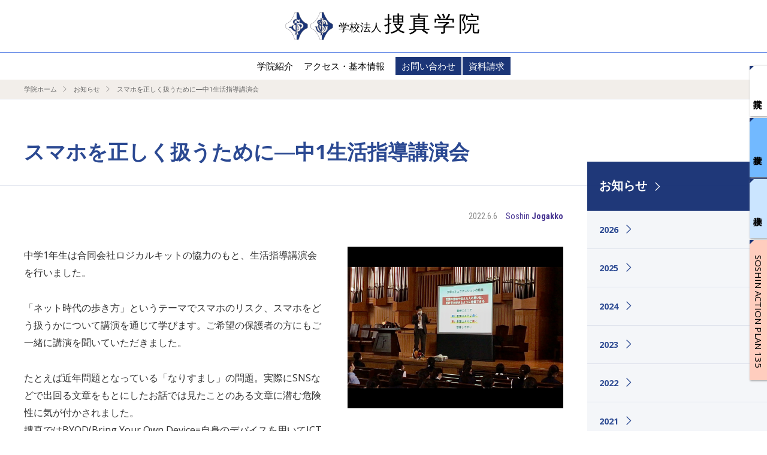

--- FILE ---
content_type: text/html; charset=UTF-8
request_url: https://soshin.ac.jp/topics/topics_sj/%E3%82%B9%E3%83%9E%E3%83%9B%E3%82%92%E6%AD%A3%E3%81%97%E3%81%8F%E6%89%B1%E3%81%86%E3%81%9F%E3%82%81%E3%81%AB%E2%80%95%E4%B8%AD1%E7%94%9F%E6%B4%BB%E6%8C%87%E5%B0%8E%E8%AC%9B%E6%BC%94%E4%BC%9A/
body_size: 31590
content:
<!DOCTYPE html>
<!--[if IE 7]>
<html class="ie ie7" lang="ja">
<![endif]-->
<!--[if IE 8]>
<html class="ie ie8" lang="ja">
<![endif]-->
<!--[if !(IE 7) & !(IE 8)]><!-->
<html lang="ja">
<!--<![endif]-->
<head>
<meta charset="UTF-8" />
<meta name="viewport" content="width=device-width" />
<title>スマホを正しく扱うために―中1生活指導講演会 | 学校法人捜真学院 | 捜真小学校･捜真女学校（中学部･高等学部）</title>
<link rel="profile" href="http://gmpg.org/xfn/11" />
<link rel="pingback" href="https://soshin.ac.jp/wordpress/xmlrpc.php" />
<!--[if lt IE 9]>
<script src="https://soshin.ac.jp/wordpress/wp-content/themes/soshin/js/html5.js" type="text/javascript"></script>
<![endif]-->

<meta name='robots' content='max-image-preview:large' />
<link rel='dns-prefetch' href='//ajax.googleapis.com' />
<link rel='dns-prefetch' href='//fonts.googleapis.com' />
<link href='https://fonts.gstatic.com' crossorigin rel='preconnect' />
<script type="text/javascript">
/* <![CDATA[ */
window._wpemojiSettings = {"baseUrl":"https:\/\/s.w.org\/images\/core\/emoji\/14.0.0\/72x72\/","ext":".png","svgUrl":"https:\/\/s.w.org\/images\/core\/emoji\/14.0.0\/svg\/","svgExt":".svg","source":{"concatemoji":"https:\/\/soshin.ac.jp\/wordpress\/wp-includes\/js\/wp-emoji-release.min.js?ver=6.4.7"}};
/*! This file is auto-generated */
!function(i,n){var o,s,e;function c(e){try{var t={supportTests:e,timestamp:(new Date).valueOf()};sessionStorage.setItem(o,JSON.stringify(t))}catch(e){}}function p(e,t,n){e.clearRect(0,0,e.canvas.width,e.canvas.height),e.fillText(t,0,0);var t=new Uint32Array(e.getImageData(0,0,e.canvas.width,e.canvas.height).data),r=(e.clearRect(0,0,e.canvas.width,e.canvas.height),e.fillText(n,0,0),new Uint32Array(e.getImageData(0,0,e.canvas.width,e.canvas.height).data));return t.every(function(e,t){return e===r[t]})}function u(e,t,n){switch(t){case"flag":return n(e,"\ud83c\udff3\ufe0f\u200d\u26a7\ufe0f","\ud83c\udff3\ufe0f\u200b\u26a7\ufe0f")?!1:!n(e,"\ud83c\uddfa\ud83c\uddf3","\ud83c\uddfa\u200b\ud83c\uddf3")&&!n(e,"\ud83c\udff4\udb40\udc67\udb40\udc62\udb40\udc65\udb40\udc6e\udb40\udc67\udb40\udc7f","\ud83c\udff4\u200b\udb40\udc67\u200b\udb40\udc62\u200b\udb40\udc65\u200b\udb40\udc6e\u200b\udb40\udc67\u200b\udb40\udc7f");case"emoji":return!n(e,"\ud83e\udef1\ud83c\udffb\u200d\ud83e\udef2\ud83c\udfff","\ud83e\udef1\ud83c\udffb\u200b\ud83e\udef2\ud83c\udfff")}return!1}function f(e,t,n){var r="undefined"!=typeof WorkerGlobalScope&&self instanceof WorkerGlobalScope?new OffscreenCanvas(300,150):i.createElement("canvas"),a=r.getContext("2d",{willReadFrequently:!0}),o=(a.textBaseline="top",a.font="600 32px Arial",{});return e.forEach(function(e){o[e]=t(a,e,n)}),o}function t(e){var t=i.createElement("script");t.src=e,t.defer=!0,i.head.appendChild(t)}"undefined"!=typeof Promise&&(o="wpEmojiSettingsSupports",s=["flag","emoji"],n.supports={everything:!0,everythingExceptFlag:!0},e=new Promise(function(e){i.addEventListener("DOMContentLoaded",e,{once:!0})}),new Promise(function(t){var n=function(){try{var e=JSON.parse(sessionStorage.getItem(o));if("object"==typeof e&&"number"==typeof e.timestamp&&(new Date).valueOf()<e.timestamp+604800&&"object"==typeof e.supportTests)return e.supportTests}catch(e){}return null}();if(!n){if("undefined"!=typeof Worker&&"undefined"!=typeof OffscreenCanvas&&"undefined"!=typeof URL&&URL.createObjectURL&&"undefined"!=typeof Blob)try{var e="postMessage("+f.toString()+"("+[JSON.stringify(s),u.toString(),p.toString()].join(",")+"));",r=new Blob([e],{type:"text/javascript"}),a=new Worker(URL.createObjectURL(r),{name:"wpTestEmojiSupports"});return void(a.onmessage=function(e){c(n=e.data),a.terminate(),t(n)})}catch(e){}c(n=f(s,u,p))}t(n)}).then(function(e){for(var t in e)n.supports[t]=e[t],n.supports.everything=n.supports.everything&&n.supports[t],"flag"!==t&&(n.supports.everythingExceptFlag=n.supports.everythingExceptFlag&&n.supports[t]);n.supports.everythingExceptFlag=n.supports.everythingExceptFlag&&!n.supports.flag,n.DOMReady=!1,n.readyCallback=function(){n.DOMReady=!0}}).then(function(){return e}).then(function(){var e;n.supports.everything||(n.readyCallback(),(e=n.source||{}).concatemoji?t(e.concatemoji):e.wpemoji&&e.twemoji&&(t(e.twemoji),t(e.wpemoji)))}))}((window,document),window._wpemojiSettings);
/* ]]> */
</script>
<style id='wp-emoji-styles-inline-css' type='text/css'>

	img.wp-smiley, img.emoji {
		display: inline !important;
		border: none !important;
		box-shadow: none !important;
		height: 1em !important;
		width: 1em !important;
		margin: 0 0.07em !important;
		vertical-align: -0.1em !important;
		background: none !important;
		padding: 0 !important;
	}
</style>
<style id='classic-theme-styles-inline-css' type='text/css'>
/*! This file is auto-generated */
.wp-block-button__link{color:#fff;background-color:#32373c;border-radius:9999px;box-shadow:none;text-decoration:none;padding:calc(.667em + 2px) calc(1.333em + 2px);font-size:1.125em}.wp-block-file__button{background:#32373c;color:#fff;text-decoration:none}
</style>
<style id='global-styles-inline-css' type='text/css'>
body{--wp--preset--color--black: #000000;--wp--preset--color--cyan-bluish-gray: #abb8c3;--wp--preset--color--white: #ffffff;--wp--preset--color--pale-pink: #f78da7;--wp--preset--color--vivid-red: #cf2e2e;--wp--preset--color--luminous-vivid-orange: #ff6900;--wp--preset--color--luminous-vivid-amber: #fcb900;--wp--preset--color--light-green-cyan: #7bdcb5;--wp--preset--color--vivid-green-cyan: #00d084;--wp--preset--color--pale-cyan-blue: #8ed1fc;--wp--preset--color--vivid-cyan-blue: #0693e3;--wp--preset--color--vivid-purple: #9b51e0;--wp--preset--gradient--vivid-cyan-blue-to-vivid-purple: linear-gradient(135deg,rgba(6,147,227,1) 0%,rgb(155,81,224) 100%);--wp--preset--gradient--light-green-cyan-to-vivid-green-cyan: linear-gradient(135deg,rgb(122,220,180) 0%,rgb(0,208,130) 100%);--wp--preset--gradient--luminous-vivid-amber-to-luminous-vivid-orange: linear-gradient(135deg,rgba(252,185,0,1) 0%,rgba(255,105,0,1) 100%);--wp--preset--gradient--luminous-vivid-orange-to-vivid-red: linear-gradient(135deg,rgba(255,105,0,1) 0%,rgb(207,46,46) 100%);--wp--preset--gradient--very-light-gray-to-cyan-bluish-gray: linear-gradient(135deg,rgb(238,238,238) 0%,rgb(169,184,195) 100%);--wp--preset--gradient--cool-to-warm-spectrum: linear-gradient(135deg,rgb(74,234,220) 0%,rgb(151,120,209) 20%,rgb(207,42,186) 40%,rgb(238,44,130) 60%,rgb(251,105,98) 80%,rgb(254,248,76) 100%);--wp--preset--gradient--blush-light-purple: linear-gradient(135deg,rgb(255,206,236) 0%,rgb(152,150,240) 100%);--wp--preset--gradient--blush-bordeaux: linear-gradient(135deg,rgb(254,205,165) 0%,rgb(254,45,45) 50%,rgb(107,0,62) 100%);--wp--preset--gradient--luminous-dusk: linear-gradient(135deg,rgb(255,203,112) 0%,rgb(199,81,192) 50%,rgb(65,88,208) 100%);--wp--preset--gradient--pale-ocean: linear-gradient(135deg,rgb(255,245,203) 0%,rgb(182,227,212) 50%,rgb(51,167,181) 100%);--wp--preset--gradient--electric-grass: linear-gradient(135deg,rgb(202,248,128) 0%,rgb(113,206,126) 100%);--wp--preset--gradient--midnight: linear-gradient(135deg,rgb(2,3,129) 0%,rgb(40,116,252) 100%);--wp--preset--font-size--small: 13px;--wp--preset--font-size--medium: 20px;--wp--preset--font-size--large: 36px;--wp--preset--font-size--x-large: 42px;--wp--preset--spacing--20: 0.44rem;--wp--preset--spacing--30: 0.67rem;--wp--preset--spacing--40: 1rem;--wp--preset--spacing--50: 1.5rem;--wp--preset--spacing--60: 2.25rem;--wp--preset--spacing--70: 3.38rem;--wp--preset--spacing--80: 5.06rem;--wp--preset--shadow--natural: 6px 6px 9px rgba(0, 0, 0, 0.2);--wp--preset--shadow--deep: 12px 12px 50px rgba(0, 0, 0, 0.4);--wp--preset--shadow--sharp: 6px 6px 0px rgba(0, 0, 0, 0.2);--wp--preset--shadow--outlined: 6px 6px 0px -3px rgba(255, 255, 255, 1), 6px 6px rgba(0, 0, 0, 1);--wp--preset--shadow--crisp: 6px 6px 0px rgba(0, 0, 0, 1);}:where(.is-layout-flex){gap: 0.5em;}:where(.is-layout-grid){gap: 0.5em;}body .is-layout-flow > .alignleft{float: left;margin-inline-start: 0;margin-inline-end: 2em;}body .is-layout-flow > .alignright{float: right;margin-inline-start: 2em;margin-inline-end: 0;}body .is-layout-flow > .aligncenter{margin-left: auto !important;margin-right: auto !important;}body .is-layout-constrained > .alignleft{float: left;margin-inline-start: 0;margin-inline-end: 2em;}body .is-layout-constrained > .alignright{float: right;margin-inline-start: 2em;margin-inline-end: 0;}body .is-layout-constrained > .aligncenter{margin-left: auto !important;margin-right: auto !important;}body .is-layout-constrained > :where(:not(.alignleft):not(.alignright):not(.alignfull)){max-width: var(--wp--style--global--content-size);margin-left: auto !important;margin-right: auto !important;}body .is-layout-constrained > .alignwide{max-width: var(--wp--style--global--wide-size);}body .is-layout-flex{display: flex;}body .is-layout-flex{flex-wrap: wrap;align-items: center;}body .is-layout-flex > *{margin: 0;}body .is-layout-grid{display: grid;}body .is-layout-grid > *{margin: 0;}:where(.wp-block-columns.is-layout-flex){gap: 2em;}:where(.wp-block-columns.is-layout-grid){gap: 2em;}:where(.wp-block-post-template.is-layout-flex){gap: 1.25em;}:where(.wp-block-post-template.is-layout-grid){gap: 1.25em;}.has-black-color{color: var(--wp--preset--color--black) !important;}.has-cyan-bluish-gray-color{color: var(--wp--preset--color--cyan-bluish-gray) !important;}.has-white-color{color: var(--wp--preset--color--white) !important;}.has-pale-pink-color{color: var(--wp--preset--color--pale-pink) !important;}.has-vivid-red-color{color: var(--wp--preset--color--vivid-red) !important;}.has-luminous-vivid-orange-color{color: var(--wp--preset--color--luminous-vivid-orange) !important;}.has-luminous-vivid-amber-color{color: var(--wp--preset--color--luminous-vivid-amber) !important;}.has-light-green-cyan-color{color: var(--wp--preset--color--light-green-cyan) !important;}.has-vivid-green-cyan-color{color: var(--wp--preset--color--vivid-green-cyan) !important;}.has-pale-cyan-blue-color{color: var(--wp--preset--color--pale-cyan-blue) !important;}.has-vivid-cyan-blue-color{color: var(--wp--preset--color--vivid-cyan-blue) !important;}.has-vivid-purple-color{color: var(--wp--preset--color--vivid-purple) !important;}.has-black-background-color{background-color: var(--wp--preset--color--black) !important;}.has-cyan-bluish-gray-background-color{background-color: var(--wp--preset--color--cyan-bluish-gray) !important;}.has-white-background-color{background-color: var(--wp--preset--color--white) !important;}.has-pale-pink-background-color{background-color: var(--wp--preset--color--pale-pink) !important;}.has-vivid-red-background-color{background-color: var(--wp--preset--color--vivid-red) !important;}.has-luminous-vivid-orange-background-color{background-color: var(--wp--preset--color--luminous-vivid-orange) !important;}.has-luminous-vivid-amber-background-color{background-color: var(--wp--preset--color--luminous-vivid-amber) !important;}.has-light-green-cyan-background-color{background-color: var(--wp--preset--color--light-green-cyan) !important;}.has-vivid-green-cyan-background-color{background-color: var(--wp--preset--color--vivid-green-cyan) !important;}.has-pale-cyan-blue-background-color{background-color: var(--wp--preset--color--pale-cyan-blue) !important;}.has-vivid-cyan-blue-background-color{background-color: var(--wp--preset--color--vivid-cyan-blue) !important;}.has-vivid-purple-background-color{background-color: var(--wp--preset--color--vivid-purple) !important;}.has-black-border-color{border-color: var(--wp--preset--color--black) !important;}.has-cyan-bluish-gray-border-color{border-color: var(--wp--preset--color--cyan-bluish-gray) !important;}.has-white-border-color{border-color: var(--wp--preset--color--white) !important;}.has-pale-pink-border-color{border-color: var(--wp--preset--color--pale-pink) !important;}.has-vivid-red-border-color{border-color: var(--wp--preset--color--vivid-red) !important;}.has-luminous-vivid-orange-border-color{border-color: var(--wp--preset--color--luminous-vivid-orange) !important;}.has-luminous-vivid-amber-border-color{border-color: var(--wp--preset--color--luminous-vivid-amber) !important;}.has-light-green-cyan-border-color{border-color: var(--wp--preset--color--light-green-cyan) !important;}.has-vivid-green-cyan-border-color{border-color: var(--wp--preset--color--vivid-green-cyan) !important;}.has-pale-cyan-blue-border-color{border-color: var(--wp--preset--color--pale-cyan-blue) !important;}.has-vivid-cyan-blue-border-color{border-color: var(--wp--preset--color--vivid-cyan-blue) !important;}.has-vivid-purple-border-color{border-color: var(--wp--preset--color--vivid-purple) !important;}.has-vivid-cyan-blue-to-vivid-purple-gradient-background{background: var(--wp--preset--gradient--vivid-cyan-blue-to-vivid-purple) !important;}.has-light-green-cyan-to-vivid-green-cyan-gradient-background{background: var(--wp--preset--gradient--light-green-cyan-to-vivid-green-cyan) !important;}.has-luminous-vivid-amber-to-luminous-vivid-orange-gradient-background{background: var(--wp--preset--gradient--luminous-vivid-amber-to-luminous-vivid-orange) !important;}.has-luminous-vivid-orange-to-vivid-red-gradient-background{background: var(--wp--preset--gradient--luminous-vivid-orange-to-vivid-red) !important;}.has-very-light-gray-to-cyan-bluish-gray-gradient-background{background: var(--wp--preset--gradient--very-light-gray-to-cyan-bluish-gray) !important;}.has-cool-to-warm-spectrum-gradient-background{background: var(--wp--preset--gradient--cool-to-warm-spectrum) !important;}.has-blush-light-purple-gradient-background{background: var(--wp--preset--gradient--blush-light-purple) !important;}.has-blush-bordeaux-gradient-background{background: var(--wp--preset--gradient--blush-bordeaux) !important;}.has-luminous-dusk-gradient-background{background: var(--wp--preset--gradient--luminous-dusk) !important;}.has-pale-ocean-gradient-background{background: var(--wp--preset--gradient--pale-ocean) !important;}.has-electric-grass-gradient-background{background: var(--wp--preset--gradient--electric-grass) !important;}.has-midnight-gradient-background{background: var(--wp--preset--gradient--midnight) !important;}.has-small-font-size{font-size: var(--wp--preset--font-size--small) !important;}.has-medium-font-size{font-size: var(--wp--preset--font-size--medium) !important;}.has-large-font-size{font-size: var(--wp--preset--font-size--large) !important;}.has-x-large-font-size{font-size: var(--wp--preset--font-size--x-large) !important;}
.wp-block-navigation a:where(:not(.wp-element-button)){color: inherit;}
:where(.wp-block-post-template.is-layout-flex){gap: 1.25em;}:where(.wp-block-post-template.is-layout-grid){gap: 1.25em;}
:where(.wp-block-columns.is-layout-flex){gap: 2em;}:where(.wp-block-columns.is-layout-grid){gap: 2em;}
.wp-block-pullquote{font-size: 1.5em;line-height: 1.6;}
</style>
<link rel='stylesheet' id='contact-form-7-css' href='https://soshin.ac.jp/wordpress/wp-content/plugins/contact-form-7/includes/css/styles.css?ver=5.1.1' type='text/css' media='all' />
<link rel='stylesheet' id='twentytwelve-fonts-css' href='https://fonts.googleapis.com/css?family=Open+Sans:400italic,700italic,400,700&#038;subset=latin,latin-ext' type='text/css' media='all' />
<link rel='stylesheet' id='twentytwelve-style-css' href='https://soshin.ac.jp/wordpress/wp-content/themes/soshin/style.css?ver=6.4.7' type='text/css' media='all' />
<!--[if lt IE 9]>
<link rel='stylesheet' id='twentytwelve-ie-css' href='https://soshin.ac.jp/wordpress/wp-content/themes/soshin/css/ie.css?ver=20121010' type='text/css' media='all' />
<![endif]-->
<script type="text/javascript" src="https://ajax.googleapis.com/ajax/libs/jquery/1.11.1/jquery.min.js?ver=1.11.1" id="jquery-js"></script>
<link rel="https://api.w.org/" href="https://soshin.ac.jp/wp-json/" /><link rel="alternate" type="application/json" href="https://soshin.ac.jp/wp-json/wp/v2/posts/11828" /><link rel="canonical" href="https://soshin.ac.jp/topics/topics_sj/%e3%82%b9%e3%83%9e%e3%83%9b%e3%82%92%e6%ad%a3%e3%81%97%e3%81%8f%e6%89%b1%e3%81%86%e3%81%9f%e3%82%81%e3%81%ab%e2%80%95%e4%b8%ad1%e7%94%9f%e6%b4%bb%e6%8c%87%e5%b0%8e%e8%ac%9b%e6%bc%94%e4%bc%9a/" />
<link rel='shortlink' href='https://soshin.ac.jp/?p=11828' />
<link rel="alternate" type="application/json+oembed" href="https://soshin.ac.jp/wp-json/oembed/1.0/embed?url=https%3A%2F%2Fsoshin.ac.jp%2Ftopics%2Ftopics_sj%2F%25e3%2582%25b9%25e3%2583%259e%25e3%2583%259b%25e3%2582%2592%25e6%25ad%25a3%25e3%2581%2597%25e3%2581%258f%25e6%2589%25b1%25e3%2581%2586%25e3%2581%259f%25e3%2582%2581%25e3%2581%25ab%25e2%2580%2595%25e4%25b8%25ad1%25e7%2594%259f%25e6%25b4%25bb%25e6%258c%2587%25e5%25b0%258e%25e8%25ac%259b%25e6%25bc%2594%25e4%25bc%259a%2F" />
<link rel="alternate" type="text/xml+oembed" href="https://soshin.ac.jp/wp-json/oembed/1.0/embed?url=https%3A%2F%2Fsoshin.ac.jp%2Ftopics%2Ftopics_sj%2F%25e3%2582%25b9%25e3%2583%259e%25e3%2583%259b%25e3%2582%2592%25e6%25ad%25a3%25e3%2581%2597%25e3%2581%258f%25e6%2589%25b1%25e3%2581%2586%25e3%2581%259f%25e3%2582%2581%25e3%2581%25ab%25e2%2580%2595%25e4%25b8%25ad1%25e7%2594%259f%25e6%25b4%25bb%25e6%258c%2587%25e5%25b0%258e%25e8%25ac%259b%25e6%25bc%2594%25e4%25bc%259a%2F&#038;format=xml" />
	
<link rel="shortcut icon" href="/rn2021/img/cmn/favicon/favicon_sg.ico">

<link rel="stylesheet" href="/css/default.css">
<link rel="stylesheet" href="/css/font.css">
<link rel="stylesheet" href="/rn2021/css/common.css">
<link rel="stylesheet" href="/css/responsive.css">

<link href="https://fonts.googleapis.com/css?family=Cormorant+Garamond:400,500|Lora|Roboto+Condensed:300,400,700" rel="stylesheet">
<script src="/js/jquery.easing.1.3.js"></script>
<script src="/js/respond.js"></script>
<script src="/js/common.js"></script>
<script src="/js/sg_common.js"></script>
<script src="https://cdnjs.cloudflare.com/ajax/libs/jquery-cookie/1.4.1/jquery.cookie.js"></script>


<script>
var ua = navigator.userAgent;
if (ua.match(/Mac/)) {
 document.write("<link rel='stylesheet' type='text/css' media='all' href='/rn2021/css/mac.css' />");
} else if (ua.match(/Android/)) {
 document.write("<link href='https://fonts.googleapis.com/earlyaccess/sawarabimincho.css' rel='stylesheet' /><link rel='stylesheet' type='text/css' media='all' href='/rn2021/css/android.css' />");
} else {
 document.write("<link rel='stylesheet' type='text/css' media='all' href='/rn2021/css/win.css' />");
}
if (ua.indexOf('iPhone') > 0 || ua.indexOf('iPad') > 0 || ua.indexOf('iPod') > 0){
 document.write("<link rel='stylesheet' type='text/css' media='all' href='/rn2021/css/ios.css' />");
}
</script>

<link rel="stylesheet" href="/css/sg.css">
<link rel="stylesheet" href="/css/responsive_sg.css">

<script src="/rn2021/js/utility.js"></script>
<link rel="stylesheet" href="/rn2021/css/layout.css">

</head>

<body id="pagetop" class="post-template-default single single-post postid-11828 single-format-standard %e3%82%b9%e3%83%9e%e3%83%9b%e3%82%92%e6%ad%a3%e3%81%97%e3%81%8f%e6%89%b1%e3%81%86%e3%81%9f%e3%82%81%e3%81%ab%e2%80%95%e4%b8%ad1%e7%94%9f%e6%b4%bb%e6%8c%87%e5%b0%8e%e8%ac%9b%e6%bc%94%e4%bc%9a lower topics_sj custom-font-enabled">
<script>
  (function(i,s,o,g,r,a,m){i['GoogleAnalyticsObject']=r;i[r]=i[r]||function(){
  (i[r].q=i[r].q||[]).push(arguments)},i[r].l=1*new Date();a=s.createElement(o),
  m=s.getElementsByTagName(o)[0];a.async=1;a.src=g;m.parentNode.insertBefore(a,m)
  })(window,document,'script','https://www.google-analytics.com/analytics.js','ga');

  ga('create', 'UA-102483987-1', 'auto');
  ga('send', 'pageview');

</script>
<header id="sgHeader">
<div id="sgHd" class="schoolHd">
 		<p class="menu-btn pc-hide">
			<a class="menu-trigger" href="javascript:void();">
  		<span></span>
  		<span></span>
  		<span></span>
			</a>
		</p>
 <div class="wrapper">
    <h1 class="mincho">
				<a href="/"><i class="logoSj"><img src="/img/cmn/logo_pr.png" alt=""></i><i class="logoSj"><img src="/img/cmn/logo_sj.png" alt=""></i><span class="sj-name"><span class="sj-name-corp">学校法人</span> 捜真学院</span></a>
				</h1>
  </div>
  <!-- /.wrapper -->
  
<nav id="gN">
		<ul class="inter-link">
		<li><a href="/">捜真学院</a></li>
		<li><a href="/jogakko/">捜真女学校</a></li>
		<li><a href="/primary/">捜真小学校</a></li>
		<li><a href="/actionplan/">SOSHIN ACTION PLAN 135</a></li>
		</ul><!--/.inter-link-->
  <div class="wrapper">
    <ul>
						<li>
        <span class="nav-pldn"><a href="/">学院紹介</a></span>
        <ul class="sub1 top-intro">
						          <li><a href="/#intro">捜真学院とは</a></li>
          <li><a href="/#symbol">校章・校歌・校旗</a></li>
          <li><span class="nav-pldn"><i></i><a href="/#history">歴史</a></span>
										<ul class="sub2">
											<li><a href="/history/">歴史（さらに詳しく）</a></li>
											<li><a href="/teacher/">捜真を創り、支えた先生</a></li>
										</ul>
										</li>
          <li><a href="/#greeting_sg">ご挨拶</a></li>
						        </ul>
						</li>
      <li>
        <span class="nav-pldn"><a href="/access/">アクセス・基本情報</a></span>
        <ul class="sub1">
						          <li><a href="/access/#access-1">アクセス</a></li>
						          <li><a href="/contact/">お問い合わせ</a></li>
          <li><a href="/contact/#contact-2">学校案内·募集要項請求</a></li>
						          <li><a href="/access/#access-2">安心·安全のために</a></li>
						          <li><a href="/kifu/">ご寄付のお願い</a></li>
          <li><a href="/employment/">採用情報</a></li>
          <li><a href="/privacy/">プライバシーポリシー</a></li>
        </ul>
      </li>
						      <li class="subinfo"><span><a href="/contact/">お問い合わせ</a></span></li>
      <li class="subinfo"><span><a href="/contact/#contact-2">資料請求</a></span></li>
						    </ul>
  </div>
  <!-- /.wrapper -->
</nav>
</div>
</header>

<div id="under">
	<div id="main" class="cF">

    <nav id="pankuzu">
      <ul>
        <li><a href="/">学院ホーム</a></li>
        <li><a href="/topics/">お知らせ</a></li>
        <li>スマホを正しく扱うために―中1生活指導講演会</li>
      </ul>
    </nav>

    <article id="pageBody">
      <div class="wrapper">

        <section id="topicsDetail" class="incH1">

			
				<h1 class="cmnH1"><span class="h1Area">スマホを正しく扱うために―中1生活指導講演会</span></h1>
<div id="colData">
<p class="date en3">2022.6.6</p>
<p class="school en3 sjtx">Soshin <strong>Jogakko</strong></p>
</div>

<div class="colBody">

    <p class="img flR"><img src="https://soshin.ac.jp/wordpress/wp-content/uploads/2022/06/IMG-2212.jpg" alt=""></p>

<p><span style="font-size: 12pt;">中学1年生は合同会社ロジカルキットの協力のもと、生活指導講演会を行いました。</span></p>
<p><span style="font-size: 12pt;">「ネット時代の歩き方」というテーマでスマホのリスク、スマホをどう扱うかについて講演を通じて学びます。ご希望の保護者の方にもご一緒に講演を聞いていただきました。<br />
</span></p>
<p><span style="font-size: 12pt;">たとえば近年問題となっている「なりすまし」の問題。実際にSNSなどで出回る文章をもとにしたお話では見たことのある文章に潜む危険性に気が付かされました。<br />
捜真ではBYOD(Bring Your Own Device=自身のデバイスを用いてICT教育を進める方式)でICT教育を行っています。身近なスマートフォンだからこそ、スマホに振り回されるのではなく正しく扱える人へと成長してほしいと願います。<br />
</span></p>
<p><a href="https://nkmr8.sakura.ne.jp/wordpress/wp-content/uploads/2022/06/IMG-2213-1.jpg"><img fetchpriority="high" decoding="async" class="alignnone wp-image-11831" src="https://nkmr8.sakura.ne.jp/wordpress/wp-content/uploads/2022/06/IMG-2213-1.jpg" alt="" width="353" height="246" srcset="https://soshin.ac.jp/wordpress/wp-content/uploads/2022/06/IMG-2213-1.jpg 1531w, https://soshin.ac.jp/wordpress/wp-content/uploads/2022/06/IMG-2213-1-300x209.jpg 300w, https://soshin.ac.jp/wordpress/wp-content/uploads/2022/06/IMG-2213-1-768x535.jpg 768w, https://soshin.ac.jp/wordpress/wp-content/uploads/2022/06/IMG-2213-1-1024x714.jpg 1024w, https://soshin.ac.jp/wordpress/wp-content/uploads/2022/06/IMG-2213-1-624x435.jpg 624w" sizes="(max-width: 353px) 100vw, 353px" /></a></p>
<p>&nbsp;</p>
<p><a href="https://nkmr8.sakura.ne.jp/wordpress/wp-content/uploads/2022/06/IMG-2215.jpg"><img decoding="async" class="alignnone wp-image-11829" src="https://nkmr8.sakura.ne.jp/wordpress/wp-content/uploads/2022/06/IMG-2215.jpg" alt="" width="338" height="450" srcset="https://soshin.ac.jp/wordpress/wp-content/uploads/2022/06/IMG-2215.jpg 2448w, https://soshin.ac.jp/wordpress/wp-content/uploads/2022/06/IMG-2215-225x300.jpg 225w, https://soshin.ac.jp/wordpress/wp-content/uploads/2022/06/IMG-2215-768x1024.jpg 768w, https://soshin.ac.jp/wordpress/wp-content/uploads/2022/06/IMG-2215-624x832.jpg 624w" sizes="(max-width: 338px) 100vw, 338px" /></a></p>
</div>

<p class="bt"><a href="javascript:history.back();" class="btBaseMore en"><span>Back</span></a></p>

				<!-- nav class="nav-single">
					<h3 class="assistive-text">投稿ナビゲーション</h3>
					<span class="nav-previous"><a href="https://soshin.ac.jp/topics/topics_sj/%e3%81%bf%e3%82%93%e3%81%aa%e3%81%a7%e5%8f%96%e3%82%8a%e7%b5%84%e3%82%82%e3%81%86sdgs%e3%80%80%e7%ac%ac25%e5%bc%be%e3%80%90%e6%8d%9c%e7%9c%9fsdgs%e5%ae%9f%e8%a1%8c%e4%bc%9a%e3%80%91/" rel="prev"><span class="meta-nav">&larr;</span> みんなで取り組もうSDGs　第25弾【捜真SDGs実行会】</a></span>
					<span class="nav-next"><a href="https://soshin.ac.jp/topics/topics_sj/%e5%8d%92%e6%a5%ad%e7%94%9f%e3%81%ae%e3%81%94%e6%b4%bb%e8%ba%8d-%e3%80%90%e3%82%a2%e3%83%97%e3%83%aa%e9%96%8b%e7%99%ba%e3%81%a7%e4%b8%96%e7%95%8c%e3%81%a7350%e4%ba%ba%e3%81%aewinner%e3%81%ab%e3%80%91/" rel="next">卒業生のご活躍 【アプリ開発で世界で350人のWinnerに!】 <span class="meta-nav">&rarr;</span></a></span>
				</nav --><!-- .nav-single -->

						
		</section>

			<aside id="sNv" class="widget-area" role="complementary">
		
		<h1><a href="/topics/"><span class="sideArea">お知らせ</span></a></h1>
		<div class="sNvBody">

            <ul class="pageList">
            	<li><a href='https://soshin.ac.jp/2026/?cat=2,3&sc=sg'>2026</a></li>
	<li><a href='https://soshin.ac.jp/2025/?cat=2,3&sc=sg'>2025</a></li>
	<li><a href='https://soshin.ac.jp/2024/?cat=2,3&sc=sg'>2024</a></li>
	<li><a href='https://soshin.ac.jp/2023/?cat=2,3&sc=sg'>2023</a></li>
	<li><a href='https://soshin.ac.jp/2022/?cat=2,3&sc=sg'>2022</a></li>
	<li><a href='https://soshin.ac.jp/2021/?cat=2,3&sc=sg'>2021</a></li>
	<li><a href='https://soshin.ac.jp/2020/?cat=2,3&sc=sg'>2020</a></li>
	<li><a href='https://soshin.ac.jp/2019/?cat=2,3&sc=sg'>2019</a></li>
	<li><a href='https://soshin.ac.jp/2018/?cat=2,3&sc=sg'>2018</a></li>
	<li><a href='https://soshin.ac.jp/2017/?cat=2,3&sc=sg'>2017</a></li>
	<li><a href='https://soshin.ac.jp/2015/?cat=2,3&sc=sg'>2015</a></li>
              <li><a href="/category/topics/topics_pr/"><span class="sideArea en3 prtx">Soshin <strong>Primary School</strong></span></a></li>
              <li><a href="/category/topics/topics_sj/"><span class="sideArea en3 sjtx">Soshin <strong>Jogakko</strong></span></a></li>
            </ul>
                        
          </div>
		</aside><!-- #sNv -->
	

     </div>
      <!-- /.wrapper -->

    </article>

<footer id="sgFt" class="schoolFt">
  <div class="wrapper">
  <div class="body">    
    <ul class="gr01 gr">
      <li class="l1"><a href="/"><span class="lHov">学院紹介</span></a></li>
						      <li class="l2"><a href="/#intro"><span class="lHov">捜真学院とは</span></a></li>
      <li class="l2"><a href="/#symbol"><span class="lHov">校章・校歌・校旗</span></a></li>
      <li class="l2"><a href="/#history"><span class="lHov">歴史</span></a></li>
      <li class="l3"><a href="/history/"><span class="lHov">歴史（さらに詳しく）</span></a></li>
      <li class="l3"><a href="/teacher/"><span class="lHov">捜真を創り、支えた先生</span></a></li>
      <li class="l2"><a href="/#greeting_sg"><span class="lHov">ご挨拶</span></a></li>
						    </ul>

				<ul class="gr02 gr">
      <li class="l1"><a href="#"><span class="lHov">お知らせ</span></a></li>
      <li class="l2"><a class="subinfo" href="/category/topics/topics_sj/?sc=sj"><span class="lHov">女学校</span></a></li>
      <li class="l2"><a class="subinfo" href="/category/topics/topics_pr/?sc=pr"><span class="lHov">小学校</span></a></li>
    </ul>

    <ul class="gr03 gr">

												<li class="l1"><a href="/access/#access-1"><span class="lHov">アクセス</span></a></li>
      <li class="l1 l1mini"><a href="/access/#access-2"><span class="lHov">捜真の安全対策</span></a></li>
						

      <li class="l1 l1mini"><a href="/privacy/"><span class="lHov">プライバシーポリシー</span></a></li>
    </ul>

    <ul class="gr04 gr">
				
						      <li class="l2"><a class="subinfo" href="/contact/"><span class="lHov">お問い合わせ</span></a></li>
      <li class="l2"><a class="subinfo" href="/contact/#contact-2"><span class="lHov">資料請求</span></a></li>
						      <li class="l1 l1mini"><a href="/kifu/"><span class="lHov">ご寄付のお願い</span></a></li>
      <li class="l1 l1mini"><a href="/employment/"><span class="lHov">採用情報</span></a></li>
    </ul>
    
  </div>
  </div><!-- /.wrapper -->
</footer>
<footer id="cmnFt">
  <div class="body">
    <div class="wrapper">
      <ul class="contactList">
        <li>
          <h2><a href="/" class="outer"><span class="lHov">捜真学院<b class="miniTx">（総務）</b></span></a></h2>
          <p class="tel"><a href="tel:0454913686" style="cursor:default;">045-491-3686</a></p>
        </li>
        <li>
          <h2><a href="/jogakko/" class="outer"><span class="lHov">捜真女学校</span></a></h2>
          <p class="tel"><a href="tel:0454913686" style="cursor:default;">045-491-3686</a></p>
        </li>
        <li>
          <h2><a href="/primary/" class="outer"><span class="lHov">捜真小学校</span></a></h2>
          <p class="tel"><a href="tel:0454914227" style="cursor:default;">045-491-4227</a></p>
        </li>
      </ul>
      <div class="fN">
        <p class="copyright en3">© Soshin Gakuin. All Rights Reserved.</p>
      </div>
    </div>
    <!-- /.wrapper -->
  </div>
</footer>
</div><!-- /#top -->

  <div id="overlay"></div>

<script type="text/javascript" id="contact-form-7-js-extra">
/* <![CDATA[ */
var wpcf7 = {"apiSettings":{"root":"https:\/\/soshin.ac.jp\/wp-json\/contact-form-7\/v1","namespace":"contact-form-7\/v1"}};
/* ]]> */
</script>
<script type="text/javascript" src="https://soshin.ac.jp/wordpress/wp-content/plugins/contact-form-7/includes/js/scripts.js?ver=5.1.1" id="contact-form-7-js"></script>
<script type="text/javascript" src="https://soshin.ac.jp/wordpress/wp-content/themes/soshin/js/navigation.js?ver=20140711" id="twentytwelve-navigation-js"></script>
<a href="#pagetop" class="pagetop mincho"><span>page top</span></a>
</body>
</html>

--- FILE ---
content_type: text/css
request_url: https://soshin.ac.jp/wordpress/wp-content/themes/soshin/style.css?ver=6.4.7
body_size: 26349
content:
.entry-meta,
.entry-header{
	display:none;
}

/* Clearing floats */
.clear:after,
.wrapper:after,
.format-status .entry-header:after {
	clear: both;
}
.clear:before,
.clear:after,
.wrapper:before,
.wrapper:after,
.format-status .entry-header:before,
.format-status .entry-header:after {
	display: table;
	content: "";
}


/* =Repeatable patterns
-------------------------------------------------------------- */

/* Reset non-text input types */
input[type="checkbox"],
input[type="radio"],
input[type="file"],
input[type="hidden"],
input[type="image"],
input[type="color"] {
	border: 0;
	border-radius: 0;
	padding: 0;
}

/* Buttons */
.menu-toggle,
input[type="button"],
input[type="reset"],
article.post-password-required input[type=submit],
.bypostauthor cite span {
	padding: 6px 10px;
	padding: 0.428571429rem 0.714285714rem;
	font-size: 11px;
	font-size: 0.785714286rem;
	line-height: 1.428571429;
	font-weight: normal;
	color: #7c7c7c;
	background-color: #e6e6e6;
	background-repeat: repeat-x;
	background-image: -moz-linear-gradient(top, #f4f4f4, #e6e6e6);
	background-image: -ms-linear-gradient(top, #f4f4f4, #e6e6e6);
	background-image: -webkit-linear-gradient(top, #f4f4f4, #e6e6e6);
	background-image: -o-linear-gradient(top, #f4f4f4, #e6e6e6);
	background-image: linear-gradient(top, #f4f4f4, #e6e6e6);
	border: 1px solid #d2d2d2;
	border-radius: 3px;
}
.menu-toggle,
button,
input[type="submit"],
input[type="button"],
input[type="reset"] {
	cursor: pointer;
}
button[disabled],
input[disabled] {
	cursor: default;
}
.menu-toggle:hover,
.menu-toggle:focus,
button:hover,
input[type="button"]:hover,
input[type="reset"]:hover,
article.post-password-required input[type=submit]:hover {
	color: #5e5e5e;
	background-color: #ebebeb;
	background-repeat: repeat-x;
	background-image: -moz-linear-gradient(top, #f9f9f9, #ebebeb);
	background-image: -ms-linear-gradient(top, #f9f9f9, #ebebeb);
	background-image: -webkit-linear-gradient(top, #f9f9f9, #ebebeb);
	background-image: -o-linear-gradient(top, #f9f9f9, #ebebeb);
	background-image: linear-gradient(top, #f9f9f9, #ebebeb);
}
.menu-toggle:active,
.menu-toggle.toggled-on,
button:active,
input[type="submit"]:active,
input[type="button"]:active,
input[type="reset"]:active {
	color: #757575;
	background-color: #e1e1e1;
	background-repeat: repeat-x;
	background-image: -moz-linear-gradient(top, #ebebeb, #e1e1e1);
	background-image: -ms-linear-gradient(top, #ebebeb, #e1e1e1);
	background-image: -webkit-linear-gradient(top, #ebebeb, #e1e1e1);
	background-image: -o-linear-gradient(top, #ebebeb, #e1e1e1);
	background-image: linear-gradient(top, #ebebeb, #e1e1e1);
	border-color: transparent;
}
.bypostauthor cite span {
	color: #fff;
	background-color: #21759b;
	background-image: none;
	border: 1px solid #1f6f93;
	border-radius: 2px;
	box-shadow: none;
	padding: 0;
}

/* Responsive images */
.entry-content img,
.comment-content img,
.widget img {
	max-width: 100%; /* Fluid images for posts, comments, and widgets */
}
img[class*="align"],
img[class*="wp-image-"],
img[class*="attachment-"] {
	height: auto; /* Make sure images with WordPress-added height and width attributes are scaled correctly */
}
img.size-full,
img.size-large,
img.header-image,
img.wp-post-image {
	max-width: 100%;
	height: auto; /* Make sure images with WordPress-added height and width attributes are scaled correctly */
}

/* Make sure videos and embeds fit their containers */
embed,
iframe,
object,
video {
	max-width: 100%;
}
.entry-content .twitter-tweet-rendered {
	max-width: 100% !important; /* Override the Twitter embed fixed width */
}

/* Images */
.alignleft {
	float: left;
}
.alignright {
	float: right;
}
.aligncenter {
	display: block;
	margin-left: auto;
	margin-right: auto;
}
.entry-content img,
.comment-content img,
.widget img,
img.header-image,
.author-avatar img,
img.wp-post-image {
	/* Add fancy borders to all WordPress-added images but not things like badges and icons and the like */
}
.wp-caption {
	max-width: 100%; /* Keep wide captions from overflowing their container. */
	padding: 4px;
}
.wp-caption .wp-caption-text,
.gallery-caption,
.entry-caption {
	font-style: italic;
	font-size: 12px;
	font-size: 0.857142857rem;
	line-height: 2;
	color: #757575;
}
img.wp-smiley,
.rsswidget img {
	border: 0;
	border-radius: 0;
	box-shadow: none;
	margin-bottom: 0;
	margin-top: 0;
	padding: 0;
}
.entry-content dl.gallery-item {
	margin: 0;
}
.gallery-item a,
.gallery-caption {
	width: 90%;
}
.gallery-item a {
	display: block;
}
.gallery-caption a {
	display: inline;
}
.gallery-columns-1 .gallery-item a {
	max-width: 100%;
	width: auto;
}
.gallery .gallery-icon img {
	height: auto;
	max-width: 90%;
	padding: 5%;
}
.gallery-columns-1 .gallery-icon img {
	padding: 3%;
}

/* Navigation */
.site-content nav {
	clear: both;
	overflow: hidden;
}
#nav-above {
	padding: 24px 0;
	padding: 1.714285714rem 0;
}
#nav-above {
	display: none;
}
.paged #nav-above {
	display: block;
}
.nav-previous,
.previous-image {
	float: left;
	width: 50%;
}
.nav-next,
.next-image {
	float: right;
	text-align: right;
	width: 50%;
}
.nav-single + .comments-area,
#comment-nav-above {
	margin: 48px 0;
	margin: 3.428571429rem 0;
}

/* Author profiles */
.author .archive-header {
	margin-bottom: 24px;
	margin-bottom: 1.714285714rem;
}
.author-info {
	border-top: 1px solid #ededed;
	margin: 24px 0;
	margin: 1.714285714rem 0;
	padding-top: 24px;
	padding-top: 1.714285714rem;
	overflow: hidden;
}
.author-description p {
	color: #757575;
	font-size: 13px;
	font-size: 0.928571429rem;
	line-height: 1.846153846;
}
.author.archive .author-info {
	border-top: 0;
	margin: 0 0 48px;
	margin: 0 0 3.428571429rem;
}
.author.archive .author-avatar {
	margin-top: 0;
}


/* =Basic structure
-------------------------------------------------------------- */

/* Body, links, basics */
body.custom-font-enabled {
	font-family: "Open Sans", Helvetica, Arial, sans-serif;
}
a {
	outline: none;
}

/* Assistive text */
.assistive-text,
.site .screen-reader-text {
	position: absolute !important;
	clip: rect(1px, 1px, 1px, 1px);
	overflow: hidden;
	height: 1px;
	width: 1px;
}
.main-navigation .assistive-text:focus,
.site .screen-reader-text:hover,
.site .screen-reader-text:active,
.site .screen-reader-text:focus {
	background: #fff;
	border: 2px solid #333;
	border-radius: 3px;
	clip: auto !important;
	color: #000;
	display: block;
	font-size: 12px;
	height: auto;
	padding: 12px;
	position: absolute;
	top: 5px;
	left: 5px;
	width: auto;
	z-index: 100000; /* Above WP toolbar */
}

/* Page structure */
.site {
}
.site-content {
}

/* Header */
.site-header {
	padding: 24px 0;
	padding: 1.714285714rem 0;
}
.site-header h1,
.site-header h2 {
	text-align: center;
}
.site-header h1 a,
.site-header h2 a {
	color: #515151;
	display: inline-block;
	text-decoration: none;
}
.site-header h1 a:hover,
.site-header h2 a:hover {
	color: #21759b;
}
.site-header h1 {
	font-size: 24px;
	font-size: 1.714285714rem;
	line-height: 1.285714286;
	margin-bottom: 14px;
	margin-bottom: 1rem;
}
.site-header h2 {
	font-weight: normal;
	font-size: 13px;
	font-size: 0.928571429rem;
	line-height: 1.846153846;
	color: #757575;
}
.header-image {
	margin-top: 24px;
	margin-top: 1.714285714rem;
}

/* Navigation Menu */
.main-navigation {
	margin-top: 24px;
	margin-top: 1.714285714rem;
	text-align: center;
}
.main-navigation li {
	margin-top: 24px;
	margin-top: 1.714285714rem;
	font-size: 12px;
	font-size: 0.857142857rem;
	line-height: 1.42857143;
}
.main-navigation a {
	color: #5e5e5e;
}
.main-navigation a:hover,
.main-navigation a:focus {
	color: #21759b;
}
.main-navigation ul.nav-menu,
.main-navigation div.nav-menu > ul {
	display: none;
}
.main-navigation ul.nav-menu.toggled-on,
.menu-toggle {
	display: inline-block;
}

/* Banner */
section[role="banner"] {
	margin-bottom: 48px;
	margin-bottom: 3.428571429rem;
}

/* Sidebar */
.widget-area .widget {
	-webkit-hyphens: auto;
	-moz-hyphens: auto;
	hyphens: auto;
	margin-bottom: 48px;
	margin-bottom: 3.428571429rem;
	word-wrap: break-word;
}
.widget-area .widget h3 {
	margin-bottom: 24px;
	margin-bottom: 1.714285714rem;
}
.widget-area .widget p,
.widget-area .widget li,
.widget-area .widget .textwidget {
	font-size: 13px;
	font-size: 0.928571429rem;
	line-height: 1.846153846;
}
.widget-area .widget p {
	margin-bottom: 24px;
	margin-bottom: 1.714285714rem;
}
.widget-area .textwidget ul {
	list-style: disc outside;
	margin: 0 0 24px;
	margin: 0 0 1.714285714rem;
}
.widget-area .textwidget li {
	margin-left: 36px;
	margin-left: 2.571428571rem;
}
.widget-area .widget a {
	color: #757575;
}
.widget-area .widget a:hover {
	color: #21759b;
}
.widget-area .widget a:visited {
	color: #9f9f9f;
}
.widget-area #s {
	width: 53.66666666666%; /* define a width to avoid dropping a wider submit button */
}

/* Footer */
footer[role="contentinfo"] {
	border-top: 1px solid #ededed;
	clear: both;
	font-size: 12px;
	font-size: 0.857142857rem;
	line-height: 2;
	max-width: 960px;
	max-width: 68.571428571rem;
	margin-top: 24px;
	margin-top: 1.714285714rem;
	margin-left: auto;
	margin-right: auto;
	padding: 24px 0;
	padding: 1.714285714rem 0;
}
footer[role="contentinfo"] a {
	color: #686868;
}
footer[role="contentinfo"] a:hover {
	color: #21759b;
}


/* =Main content and comment content
-------------------------------------------------------------- */

.entry-meta {
	clear: both;
}
.entry-header {
	margin-bottom: 24px;
	margin-bottom: 1.714285714rem;
}
.entry-header img.wp-post-image {
	margin-bottom: 24px;
	margin-bottom: 1.714285714rem;
}
.entry-header .entry-title {
	font-size: 20px;
	font-size: 1.428571429rem;
	line-height: 1.2;
	font-weight: normal;
}
.entry-header .entry-title a {
	text-decoration: none;
}
.entry-header .entry-format {
	margin-top: 24px;
	margin-top: 1.714285714rem;
	font-weight: normal;
}
.entry-header .comments-link {
	margin-top: 24px;
	margin-top: 1.714285714rem;
	font-size: 13px;
	font-size: 0.928571429rem;
	line-height: 1.846153846;
	color: #757575;
}
.comments-link a,
.entry-meta a {
	color: #757575;
}
.comments-link a:hover,
.entry-meta a:hover {
	color: #21759b;
}
article.sticky .featured-post {
	border-top: 4px double #ededed;
	border-bottom: 4px double #ededed;
	color: #757575;
	font-size: 13px;
	font-size: 0.928571429rem;
	line-height: 3.692307692;
	margin-bottom: 24px;
	margin-bottom: 1.714285714rem;
	text-align: center;
}
.entry-content,
.entry-summary,
.mu_register {
	line-height: 1.714285714;
}
.page-links {
	clear: both;
	line-height: 1.714285714;
}
footer.entry-meta {
	margin-top: 24px;
	margin-top: 1.714285714rem;
	font-size: 13px;
	font-size: 0.928571429rem;
	line-height: 1.846153846;
	color: #757575;
}
.single-author .entry-meta .by-author {
	display: none;
}
.mu_register h2 {
	color: #757575;
	font-weight: normal;
}


/* =Archives
-------------------------------------------------------------- */

.page-header {
	margin-bottom: 48px;
	margin-bottom: 3.428571429rem;
	padding-bottom: 22px;
	padding-bottom: 1.571428571rem;
	border-bottom: 1px solid #ededed;
}
.archive-meta {
	color: #757575;
	font-size: 12px;
	font-size: 0.857142857rem;
	line-height: 2;
	margin-top: 22px;
	margin-top: 1.571428571rem;
}

/* =Single audio/video attachment view
-------------------------------------------------------------- */

.attachment .entry-content .mejs-audio {
	max-width: 400px;
}

.attachment .entry-content .mejs-container {
	margin-bottom: 24px;
}


/* =Single image attachment view
-------------------------------------------------------------- */

.article.attachment {
	overflow: hidden;
}
.image-attachment div.attachment {
	text-align: center;
}
.image-attachment div.attachment p {
	text-align: center;
}
.image-attachment div.attachment img {
	display: block;
	height: auto;
	margin: 0 auto;
	max-width: 100%;
}
.image-attachment .entry-caption {
	margin-top: 8px;
	margin-top: 0.571428571rem;
}


/* =Aside post format
-------------------------------------------------------------- */

article.format-aside h1 {
	margin-bottom: 24px;
	margin-bottom: 1.714285714rem;
}
article.format-aside h1 a {
	text-decoration: none;
	color: #4d525a;
}
article.format-aside h1 a:hover {
	color: #2e3542;
}
article.format-aside .aside {
	padding: 24px 24px 0;
	padding: 1.714285714rem;
	background: #d2e0f9;
	border-left: 22px solid #a8bfe8;
}
article.format-aside p {
	font-size: 13px;
	font-size: 0.928571429rem;
	line-height: 1.846153846;
	color: #4a5466;
}
article.format-aside blockquote:last-child,
article.format-aside p:last-child {
	margin-bottom: 0;
}


/* =Post formats
-------------------------------------------------------------- */

/* Image posts */
article.format-image footer h1 {
	font-size: 13px;
	font-size: 0.928571429rem;
	line-height: 1.846153846;
	font-weight: normal;
}
article.format-image footer h2 {
	font-size: 11px;
	font-size: 0.785714286rem;
	line-height: 2.181818182;
}
article.format-image footer a h2 {
	font-weight: normal;
}

/* Link posts */
article.format-link header {
	padding: 0 10px;
	padding: 0 0.714285714rem;
	float: right;
	font-size: 11px;
	font-size: 0.785714286rem;
	line-height: 2.181818182;
	font-weight: bold;
	font-style: italic;
	text-transform: uppercase;
	color: #848484;
	background-color: #ebebeb;
	border-radius: 3px;
}
article.format-link .entry-content {
	max-width: 80%;
	float: left;
}
article.format-link .entry-content a {
	font-size: 22px;
	font-size: 1.571428571rem;
	line-height: 1.090909091;
	text-decoration: none;
}

/* Quote posts */
article.format-quote .entry-content p {
	margin: 0;
	padding-bottom: 24px;
	padding-bottom: 1.714285714rem;
}
article.format-quote .entry-content blockquote {
	display: block;
	padding: 24px 24px 0;
	padding: 1.714285714rem 1.714285714rem 0;
	font-size: 15px;
	font-size: 1.071428571rem;
	line-height: 1.6;
	font-style: normal;
	color: #6a6a6a;
	background: #efefef;
}

/* Status posts */
.format-status .entry-header {
	margin-bottom: 24px;
	margin-bottom: 1.714285714rem;
}
.format-status .entry-header header {
	display: inline-block;
}
.format-status .entry-header h1 {
	font-size: 15px;
	font-size: 1.071428571rem;
	font-weight: normal;
	line-height: 1.6;
	margin: 0;
}
.format-status .entry-header h2 {
	font-size: 12px;
	font-size: 0.857142857rem;
	font-weight: normal;
	line-height: 2;
	margin: 0;
}
.format-status .entry-header header a {
	color: #757575;
}
.format-status .entry-header header a:hover {
	color: #21759b;
}
.format-status .entry-header img {
	float: left;
	margin-right: 21px;
	margin-right: 1.5rem;
}


/* =Comments
-------------------------------------------------------------- */

.comments-title {
	margin-bottom: 48px;
	margin-bottom: 3.428571429rem;
	font-size: 16px;
	font-size: 1.142857143rem;
	line-height: 1.5;
	font-weight: normal;
}
.comments-area article {
	margin: 24px 0;
	margin: 1.714285714rem 0;
}
.comments-area article header {
	margin: 0 0 48px;
	margin: 0 0 3.428571429rem;
	overflow: hidden;
	position: relative;
}
.comments-area article header img {
	float: left;
	padding: 0;
	line-height: 0;
}
.comments-area article header cite,
.comments-area article header time {
	display: block;
	margin-left: 85px;
	margin-left: 6.071428571rem;
}
.comments-area article header cite {
	font-style: normal;
	font-size: 15px;
	font-size: 1.071428571rem;
	line-height: 1.42857143;
}
.comments-area cite b {
	font-weight: normal;
}
.comments-area article header time {
	line-height: 1.714285714;
	text-decoration: none;
	font-size: 12px;
	font-size: 0.857142857rem;
	color: #5e5e5e;
}
.comments-area article header a {
	text-decoration: none;
	color: #5e5e5e;
}
.comments-area article header a:hover {
	color: #21759b;
}
.comments-area article header cite a {
	color: #444;
}
.comments-area article header cite a:hover {
	text-decoration: underline;
}
.comments-area article header h4 {
	position: absolute;
	top: 0;
	right: 0;
	padding: 6px 12px;
	padding: 0.428571429rem 0.857142857rem;
	font-size: 12px;
	font-size: 0.857142857rem;
	font-weight: normal;
	color: #fff;
	background-color: #0088d0;
	background-repeat: repeat-x;
	background-image: -moz-linear-gradient(top, #009cee, #0088d0);
	background-image: -ms-linear-gradient(top, #009cee, #0088d0);
	background-image: -webkit-linear-gradient(top, #009cee, #0088d0);
	background-image: -o-linear-gradient(top, #009cee, #0088d0);
	background-image: linear-gradient(top, #009cee, #0088d0);
	border-radius: 3px;
	border: 1px solid #007cbd;
}
.comments-area .bypostauthor cite span {
	position: absolute;
	margin-left: 5px;
	margin-left: 0.357142857rem;
	padding: 2px 5px;
	padding: 0.142857143rem 0.357142857rem;
	font-size: 10px;
	font-size: 0.714285714rem;
}
.comments-area .bypostauthor cite b {
	font-weight: bold;
}
a.comment-reply-link,
a.comment-edit-link {
	color: #686868;
	font-size: 13px;
	font-size: 0.928571429rem;
	line-height: 1.846153846;
}
a.comment-reply-link:hover,
a.comment-edit-link:hover {
	color: #21759b;
}
.commentlist .pingback {
	line-height: 1.714285714;
	margin-bottom: 24px;
	margin-bottom: 1.714285714rem;
}

/* Comment form */
#respond {
	margin-top: 48px;
	margin-top: 3.428571429rem;
}
#respond h3#reply-title {
	font-size: 16px;
	font-size: 1.142857143rem;
	line-height: 1.5;
}
#respond h3#reply-title #cancel-comment-reply-link {
	margin-left: 10px;
	margin-left: 0.714285714rem;
	font-weight: normal;
	font-size: 12px;
	font-size: 0.857142857rem;
}
#respond form {
	margin: 24px 0;
	margin: 1.714285714rem 0;
}
#respond form p {
	margin: 11px 0;
	margin: 0.785714286rem 0;
}
#respond form p.logged-in-as {
	margin-bottom: 24px;
	margin-bottom: 1.714285714rem;
}
#respond form label {
	display: block;
	line-height: 1.714285714;
}
#respond form input[type="text"],
#respond form textarea {
	-moz-box-sizing: border-box;
	box-sizing: border-box;
	font-size: 12px;
	font-size: 0.857142857rem;
	line-height: 1.714285714;
	padding: 10px;
	padding: 0.714285714rem;
	width: 100%;
}
#respond form p.form-allowed-tags {
	margin: 0;
	font-size: 12px;
	font-size: 0.857142857rem;
	line-height: 2;
	color: #5e5e5e;
}
.required {
	color: red;
}


/* =Front page template
-------------------------------------------------------------- */

.entry-page-image {
	margin-bottom: 14px;
	margin-bottom: 1rem;
}
.template-front-page .site-content article {
	border: 0;
	margin-bottom: 0;
}
.template-front-page .widget-area {
	clear: both;
	float: none;
	width: auto;
	padding-top: 24px;
	padding-top: 1.714285714rem;
	border-top: 1px solid #ededed;
}
.template-front-page .widget-area .widget li {
	margin: 8px 0 0;
	margin: 0.571428571rem 0 0;
	font-size: 13px;
	font-size: 0.928571429rem;
	line-height: 1.714285714;
	list-style-type: square;
	list-style-position: inside;
}
.template-front-page .widget-area .widget li a {
	color: #757575;
}
.template-front-page .widget-area .widget li a:hover {
	color: #21759b;
}
.template-front-page .widget-area .widget_text img {
	float: left;
	margin: 8px 24px 8px 0;
	margin: 0.571428571rem 1.714285714rem 0.571428571rem 0;
}


/* =Widgets
-------------------------------------------------------------- */

.widget-area .widget ul ul {
	margin-left: 12px;
	margin-left: 0.857142857rem;
}
.widget_rss li {
	margin: 12px 0;
	margin: 0.857142857rem 0;
}
.widget_recent_entries .post-date,
.widget_rss .rss-date {
	color: #aaa;
	font-size: 11px;
	font-size: 0.785714286rem;
	margin-left: 12px;
	margin-left: 0.857142857rem;
}
#wp-calendar {
	margin: 0;
	width: 100%;
	font-size: 13px;
	font-size: 0.928571429rem;
	line-height: 1.846153846;
	color: #686868;
}
#wp-calendar th,
#wp-calendar td,
#wp-calendar caption {
	text-align: left;
}
#wp-calendar #next {
	padding-right: 24px;
	padding-right: 1.714285714rem;
	text-align: right;
}
.widget_search label {
	display: block;
	font-size: 13px;
	font-size: 0.928571429rem;
	line-height: 1.846153846;
}
.widget_twitter li {
	list-style-type: none;
}
.widget_twitter .timesince {
	display: block;
	text-align: right;
}


/* =Plugins
----------------------------------------------- */

img#wpstats {
	display: block;
	margin: 0 auto 24px;
	margin: 0 auto 1.714285714rem;
}


/* =Media queries
-------------------------------------------------------------- */

/* Does the same thing as <meta name="viewport" content="width=device-width">,
 * but in the future W3C standard way. -ms- prefix is required for IE10+ to
 * render responsive styling in Windows 8 "snapped" views; IE10+ does not honor
 * the meta tag. See https://core.trac.wordpress.org/ticket/25888.
 */
@-ms-viewport {
	width: device-width;
}
@viewport {
	width: device-width;
}

/* Minimum width of 600 pixels. */
@media screen and (min-width: 600px) {
	.author-avatar {
		float: left;
		margin-top: 8px;
		margin-top: 0.571428571rem;
	}
	.author-description {
		float: right;
		width: 80%;
	}
	.site {
		margin: 0 auto;
		max-width: 960px;
		max-width: 68.571428571rem;
		overflow: hidden;
	}
	.site-content {
	}
	body.template-front-page .site-content,
	body.attachment .site-content,
	body.full-width .site-content {
		width: 100%;
	}
	.site-header h1,
	.site-header h2 {
		text-align: left;
	}
	.site-header h1 {
		font-size: 26px;
		font-size: 1.857142857rem;
		line-height: 1.846153846;
		margin-bottom: 0;
	}
	.main-navigation ul.nav-menu,
	.main-navigation div.nav-menu > ul {
		border-bottom: 1px solid #ededed;
		border-top: 1px solid #ededed;
		display: inline-block !important;
		text-align: left;
		width: 100%;
	}
	.main-navigation ul {
		margin: 0;
		text-indent: 0;
	}
	.main-navigation li a,
	.main-navigation li {
		display: inline-block;
		text-decoration: none;
	}
	.main-navigation li a {
		border-bottom: 0;
		color: #6a6a6a;
		line-height: 3.692307692;
		text-transform: uppercase;
		white-space: nowrap;
	}
	.main-navigation li a:hover,
	.main-navigation li a:focus {
		color: #000;
	}
	.main-navigation li {
		margin: 0 40px 0 0;
		margin: 0 2.857142857rem 0 0;
		position: relative;
	}
	.main-navigation li ul {
		margin: 0;
		padding: 0;
		position: absolute;
		top: 100%;
		z-index: 1;
		height: 1px;
		width: 1px;
		overflow: hidden;
		clip: rect(1px, 1px, 1px, 1px);
	}
	.main-navigation li ul ul {
		top: 0;
		left: 100%;
	}
	.main-navigation ul li:hover > ul,
	.main-navigation ul li:focus > ul,
	.main-navigation .focus > ul {
		border-left: 0;
		clip: inherit;
		overflow: inherit;
		height: inherit;
		width: inherit;
	}
	.main-navigation li ul li a {
		background: #efefef;
		border-bottom: 1px solid #ededed;
		display: block;
		font-size: 11px;
		font-size: 0.785714286rem;
		line-height: 2.181818182;
		padding: 8px 10px;
		padding: 0.571428571rem 0.714285714rem;
		width: 180px;
		width: 12.85714286rem;
		white-space: normal;
	}
	.main-navigation li ul li a:hover,
	.main-navigation li ul li a:focus {
		background: #e3e3e3;
		color: #444;
	}
	.main-navigation .current-menu-item > a,
	.main-navigation .current-menu-ancestor > a,
	.main-navigation .current_page_item > a,
	.main-navigation .current_page_ancestor > a {
		color: #636363;
		font-weight: bold;
	}
	.menu-toggle {
		display: none;
	}
	.entry-header .entry-title {
		font-size: 22px;
		font-size: 1.571428571rem;
	}
	#respond form input[type="text"] {
		width: 46.333333333%;
	}
	#respond form textarea.blog-textarea {
		width: 79.666666667%;
	}
	.template-front-page .site-content,
	.template-front-page article {
		overflow: hidden;
	}
	.template-front-page.has-post-thumbnail article {
		float: left;
		width: 47.916666667%;
	}
	.entry-page-image {
		float: right;
		margin-bottom: 0;
		width: 47.916666667%;
	}
	.template-front-page .widget-area .widget,
	.template-front-page.two-sidebars .widget-area .front-widgets {
		float: left;
		width: 51.875%;
		margin-bottom: 24px;
		margin-bottom: 1.714285714rem;
	}
	.template-front-page .widget-area .widget:nth-child(odd) {
		clear: right;
	}
	.template-front-page .widget-area .widget:nth-child(even),
	.template-front-page.two-sidebars .widget-area .front-widgets + .front-widgets {
		float: right;
		width: 39.0625%;
		margin: 0 0 24px;
		margin: 0 0 1.714285714rem;
	}
	.template-front-page.two-sidebars .widget,
	.template-front-page.two-sidebars .widget:nth-child(even) {
		float: none;
		width: auto;
	}
	.commentlist .children {
		margin-left: 48px;
		margin-left: 3.428571429rem;
	}
}

/* Minimum width of 960 pixels. */
@media screen and (min-width: 960px) {

	body .site {
		padding: 0 40px;
		padding: 0 2.857142857rem;
		margin-top: 48px;
		margin-top: 3.428571429rem;
		margin-bottom: 48px;
		margin-bottom: 3.428571429rem;
	}
	body.custom-background-empty {
		background-color: #fff;
	}
	body.custom-background-empty .site,
	body.custom-background-white .site {
		padding: 0;
		margin-top: 0;
		margin-bottom: 0;
		box-shadow: none;
	}
}


/* =Print
----------------------------------------------- */

@media print {
	body {
		background: none !important;
		color: #000;
	}
	footer a[rel=bookmark]:link:after,
	footer a[rel=bookmark]:visited:after {
		content: " [" attr(href) "] "; /* Show URLs */
	}
	a {
		text-decoration: none;
	}
	.entry-content img,
	.comment-content img,
	.author-avatar img,
	img.wp-post-image {
		border-radius: 0;
		box-shadow: none;
	}
	.site {
		clear: both !important;
		display: block !important;
		float: none !important;
		max-width: 100%;
		position: relative !important;
	}
	.site-header {
		margin-bottom: 72px;
		margin-bottom: 5.142857143rem;
		text-align: left;
	}
	.site-header h1 {
		font-size: 21pt;
		line-height: 1;
		text-align: left;
	}
	.site-header h2 {
		color: #000;
		font-size: 10pt;
		text-align: left;
	}
	.site-header h1 a,
	.site-header h2 a {
		color: #000;
	}
	.author-avatar,
	#colophon,
	#respond,
	.commentlist .comment-edit-link,
	.commentlist .reply,
	.entry-header .comments-link,
	.entry-meta .edit-link a,
	.page-link,
	.site-content nav,
	.widget-area,
	img.header-image,
	.main-navigation {
		display: none;
	}
	.wrapper {
		border-top: none;
		box-shadow: none;
	}
	.site-content {
		margin: 0;
		width: auto;
	}

	.entry-header .entry-title,
	.entry-title {
		font-size: 21pt;
	}
	footer.entry-meta,
	footer.entry-meta a {
		color: #444;
		font-size: 10pt;
	}
	.author-description {
		float: none;
		width: auto;
	}

	/* Comments */
	.commentlist > li.comment {
		background: none;
		position: relative;
		width: auto;
	}
	.commentlist .avatar {
		height: 39px;
		left: 2.2em;
		top: 2.2em;
		width: 39px;
	}
	.comments-area article header cite,
	.comments-area article header time {
		margin-left: 50px;
		margin-left: 3.57142857rem;
	}
}


--- FILE ---
content_type: text/css
request_url: https://soshin.ac.jp/css/font.css
body_size: 5359
content:
@charset "utf-8";
@font-face {
  font-family: 'NotoSansCJKjp';
  font-style: normal;
  font-weight: 200;
  src: url('../font/NotoSansCJKjp-Light.eot');
  src: url('../font/NotoSansCJKjp-Light.eot?#iefix') format('embedded-opentype'), url('../font/NotoSansCJKjp-Light.woff') format('woff'), url('../font/NotoSansCJKjp-Light.ttf') format('truetype');
}

@font-face {
  font-family: 'NotoSansCJKjp';
  font-style: normal;
  font-weight: 400;
  src: url('../font/NotoSansCJKjp-Regular.eot');
  src: url('../font/NotoSansCJKjp-Regular.eot?#iefix') format('embedded-opentype'), url('../font/NotoSansCJKjp-Regular.woff') format('woff'), url('../font/NotoSansCJKjp-Regular.ttf') format('truetype');
}

@font-face {
  font-family: 'NotoSansCJKjp';
  font-style: bold;
  font-weight: 700;
  src: url('../font/NotoSansCJKjp-Bold.eot');
  src: url('../font/NotoSansCJKjp-Bold.eot?#iefix') format('embedded-opentype'), url('../font/NotoSansCJKjp-Bold.woff') format('woff'), url('../font/NotoSansCJKjp-Bold.ttf') format('truetype');
}

@font-face {
  font-family: 'Material Icons';
  font-style: normal;
  font-weight: 400;
  src: url(../font/MaterialIcons-Regular.eot);
  /* For IE6-8 */
  src: local('Material Icons'), local('MaterialIcons-Regular'), url(../font/MaterialIcons-Regular.woff2) format('woff2'), url(../font/MaterialIcons-Regular.woff) format('woff'), url(../font/MaterialIcons-Regular.ttf) format('truetype');
}

@font-face {
  font-family: 'icomoon';
  src: url('/font/icomoon.eot?bqg2ha');
  src: url('/font/icomoon.eot?bqg2ha#iefix') format('embedded-opentype'), url('/font/icomoon.ttf?bqg2ha') format('truetype'), url('/font/icomoon.woff?bqg2ha') format('woff'), url('/font/icomoon.svg?bqg2ha#icomoon') format('svg');
  font-weight: normal;
  font-style: normal;
}

[class^="icon-"], [class*=" icon-"] {
    /* use !important to prevent issues with browser extensions that change fonts */
    font-family: 'icomoon' !important;
    speak: none;
    font-style: normal;
    font-weight: normal;
    font-variant: normal;
    text-transform: none;
    line-height: 1;

    /* Better Font Rendering =========== */
    -webkit-font-smoothing: antialiased;
    -moz-osx-font-smoothing: grayscale;
}

.mI {
  font-family: 'Material Icons';
  font-weight: normal;
  font-style: normal;
  font-size: 24px;
  /* Preferred icon size */
  display: inline-block;
  line-height: 1;
  text-transform: none;
  letter-spacing: normal;
  word-wrap: normal;
  white-space: nowrap;
  direction: ltr;
  vertical-align: middle;
  /* Support for all WebKit browsers. */
  -webkit-font-smoothing: antialiased;
  /* Support for Safari and Chrome. */
  text-rendering: optimizeLegibility;
  /* Support for Firefox. */
  -moz-osx-font-smoothing: grayscale;
  /* Support for IE. */
  font-feature-settings: 'liga';
}


/* Rules for sizing the icon. */

.mI.mI14 {
  font-size: 14px;
}

.mI.mI18 {
  font-size: 18px;
}

.mI.mI24 {
  font-size: 24px;
}

.mI.mI36 {
  font-size: 36px;
}

.mI.mI48 {
  font-size: 48px;
}


.icon-arrow01_down:before {
    content: "\31";
}
.icon-arrow01_left:before {
    content: "\32";
}
.icon-arrow01_right:before {
    content: "\33";
}
.icon-arrow01_up:before {
    content: "\34";
}
.icon-arrow02_down:before {
    content: "\35";
}
.icon-arrow02_left:before {
    content: "\36";
}
.icon-arrow02_right:before {
    content: "\37";
}
.icon-arrow02_up:before {
    content: "\38";
}
.icon-arrow03_down:before {
    content: "\39";
}
.icon-arrow03_left:before {
    content: "\30";
}
.icon-arrow03_right:before {
    content: "\2d";
}
.icon-arrow03_up:before {
    content: "\5e";
}
.icon-arrow04_down:before {
    content: "\71";
}
.icon-arrow04_left:before {
    content: "\77";
}
.icon-arrow04_right:before {
    content: "\65";
}
.icon-arrow04_up:before {
    content: "\72";
}
.icon-facebook:before {
    content: "\66";
}
.icon-facebook01:before {
    content: "\66";
}
.icon-facebook02:before {
    content: "\76";
}
.icon-freedial:before {
    content: "\64";
}
.icon-googleplus:before {
    content: "\67";
}
.icon-googleplus01:before {
    content: "\67";
}
.icon-googleplus02:before {
    content: "\62";
}
.icon-line:before {
    content: "\6c";
}
.icon-line01:before {
    content: "\6c";
}
.icon-line02:before {
    content: "\2e";
}
.icon-line03:before {
    content: "\2f";
}
.icon-link_outer:before {
    content: "\6f";
}
.icon-menu01:before {
    content: "\6d";
}
.icon-menu02:before {
    content: "\6e";
}
.icon-menu03:before {
    content: "\5f";
}
.icon-twitter:before {
    content: "\74";
}
.icon-twitter01:before {
    content: "\74";
}
.icon-twitter02:before {
    content: "\79";
}
.icon-home3:before {
    content: "\e91e";
}
.icon-smile:before {
    content: "\e91f";
}
.icon-smile2:before {
    content: "\e920";
}
.icon-sad:before {
    content: "\e921";
}
.icon-sad2:before {
    content: "\e922";
}
.icon-neutral:before {
    content: "\e923";
}
.icon-neutral2:before {
    content: "\e924";
}
.icon-checkmark:before {
    content: "\e925";
}
.icon-volume-high:before {
    content: "\e926";
}
.icon-volume-medium:before {
    content: "\e927";
}
.icon-volume-low:before {
    content: "\e928";
}
.icon-volume-mute:before {
    content: "\e929";
}


--- FILE ---
content_type: text/css
request_url: https://soshin.ac.jp/css/sg.css
body_size: 22698
content:
@charset "utf-8";

@media screen and (max-width: 749px)  {
  .scroll #gN{
    display: none;
  }
}

@media screen and (min-width: 750px)  {
  
/*.scroll #sjHeader{*/
#sgHeader{
  /*position: fixed;*/
		position: absolute;
  left: 0vh;
  top: 0vh;
  width: 100%;
  /*z-index: 100000;*/
		z-index: 9999;
  /*background: #2b1f69;*/
  background: rgba(255,255,255,0.9);
  opacity: 1;
  height: auto;
  padding: 0;
}
#top, #under {
/*padding-top: 173px;*/
padding-top:133px;
}

@keyframes fadeIn{
  0%{
    opacity: 0;
  }
  100%{
    opacity: 1;
  }
}
  
		#gN{
    display: block !important;
  }

  #gN li{
    height: 45px;
  }
  
  #gN .sub1 {
    display: none;
    text-align: left;
    min-width: 180px;
    position: absolute;
    /*margin-top: 5px;*/
    z-index: 400000;
 background: rgba(27,53,119,0.9);
	margin-left: -1em;
 padding: 2em 1em 1em;;
	position: fixed;
/*columns: 3;*/
}
  /*#gN .sub1 {
    display: none;
    text-align: left;
    width: 100%;
    min-width: 180px;
    position: absolute;
    left: 0;
    margin-top: 5px;
    z-index: 400000;
 background: rgba(27,53,119,0.8);
 padding: 2em calc((100% - 600px) / 2) 1em;
	position: fixed;
columns: 3;
}*/
#gN .sub2 li {
    text-align: left;
				margin-left: 1em;
				position: relative;
}
#gN .sub2 li:before {
content: "-";
width: 1em;
height: 1em;
position: absolute;
top: 0px;
left: -0.7em;
color: #fff;
}


#gN .sub1 li{
    display: block;
    margin-right: 0;
    letter-spacing: 0;
    height: auto;
  }
  #gN .sub1 li a{
    color: #fff;;
    min-height: 0;
    font-size: 13px;
				margin-top: 0px;
    padding: 0px 10px 10px 0px;
				display: inline-block;
				line-height: 1em;
				height: auto;
}

		
/*  #gN .sub1 li a:hover{
    background: #d7d3e4;
  }
  #gN .sub1 li a:hover:before{
    display: none;
  }*/

}




.sj .sitemapLayer .gr {
  width: 25%;
}

/*----------------------------------------------------
    index
----------------------------------------------------*/

.jogakko .bannerIndex {
  clear: both;
  padding-top: 40px;
}


/*----------------------------------------------------
    guide - greeting
----------------------------------------------------*/

.colGreeting {}

.colGreeting .imgCol {
  float: right;
  display: inline-block;
  margin-left: 40px;
  margin-bottom: 40px;
}

.colGreeting .author {
  margin-top: 40px;
  font-weight: bold;
  font-size: 20px;
}

.colGreeting .author .miniTx {
  margin-right: 10px;
}


/*----------------------------------------------------
    guide - history
----------------------------------------------------*/

/*----------------------------------------------------
    guide - facility
----------------------------------------------------*/

.colUniform01 .tx {
  padding-top: 210px;
}

/*----------------------------------------------------
    education - education
----------------------------------------------------*/

.education #pTitle {
  background-image: url(/img/sj/education/cat_education.jpg);
}

/*----------------------------------------------------
    education - runway6
----------------------------------------------------*/

.colRunway04 table .tHd01 th {
  background-color: #FFF;
  color: #2b4992;
}

.colRunway04 table .tHd01 .high {
  background-color: #352179;
}

.colRunway04 table .tHd02 .junior {
  background-color: #D1D6E4;
  color: #2b4992;
}

.colRunway04 table .tHd02 .high {
  background-color: #D7D3E4;
  color: #352179;
}

.colRunway06 .subjectBlock {}

.colRunway06 .subjectBlock h3 {
  background: #D66363;
  padding: 10px;
  text-align: center;
  color: #FFF;
}

.colRunway06 .subjectBlock.subjectBlock02 h3 {
  background-color: #73A066;
}

.colRunway06 .subjectBlock .body {
  background: #F7E0E0;
  padding: 20px;
  text-align: left;
}

.colRunway06 .subjectBlock.subjectBlock02 .body {
  background: #E3ECE0;
}

.colRunway06 .subjectBlock .body ul {
  display: inline-block;
  min-width: 100px;
  font-size: 12px;
  vertical-align: top;
}

.colRunway06 .subjectBlock .body ul:not(:nth-child(1)) {
  margin-left: 20px;
}





/*----------------------------------------------------
    schoollife - event
----------------------------------------------------*/

.schoollife #pTitle {
  background-image: url(/img/sj/schoollife/cat_schoollife.jpg);
}

#eventCalender {}

#eventCalender li {
  width: 100%;
  overflow: hidden;
  padding-bottom: 40px;
  border-bottom: 1px solid #dee2ec;
  margin-bottom: 40px;
}

#eventCalender h2 {
  width: 110px;
  color: #8c99BA;
  float: left;
  font-style: italic;
  margin-right: 10px;
  line-height: 80px;
  height: 80px;
}

#eventCalender .en2 {
  font-size: 80px;
  font-weight: normal;
}

#eventCalender .jp {
  font-size: 30px;
}

#eventCalender .tx {
  width: 430px;
  float: left;
}

#eventCalender .cmnH3 + .cmnH3 {
  margin-top: 10px !important;
}

#eventCalender .cmnH3 + .body {
  margin-top: -5px !important;
}

#eventCalender .body {}

#eventCalender br {}

#eventCalender .img {
  width: 300px;
  float: right;
}


/*----------------------------------------------------
    schoollife - club
----------------------------------------------------*/

.clubTitle {
  background: #1b3577;
  padding: 10px;
  text-align: center;
  color: #FFF;
  margin-bottom: 40px;
}

.colClub03 .clubTitle {
  background: #352179;
}

.clubList {
  width: 100%;
  text-align: left;
  font-size: 0;
}

.clubList li {
  display: inline-block;
  width: 280px;
  position: relative;
  margin-right: 30px;
  font-size: 12px;
  min-height: 80px;
  padding-bottom: 20px;
  border-bottom: 1px solid #dee2ec;
  margin-bottom: 20px;
  vertical-align: top;
}

.clubList li:nth-child(3n) {
  margin-right: 0;
}

.clubList h4 {
  font-size: 14px;
  margin-bottom: 10px;
}

.clubList .num {
  position: relative;
  margin-bottom: 8px;
}

.clubList .day {
  position: relative;
}

.clubList .num:before {
  content: '部員';
  display: inline-block;
  padding: 4px 2px 0;
  box-sizing: border-box;
  min-width: 48px;
  height: 22px;
  line-height: 100%;
  background: #999;
  color: #FFF;
  text-align: center;
  margin-right: 8px;
}

.clubList .day:before {
  content: '活動日';
  display: inline-block;
  padding: 4px 2px 0;
  box-sizing: border-box;
  min-width: 48px;
  height: 22px;
  line-height: 100%;
  background: #999;
  color: #FFF;
  text-align: center;
  margin-right: 8px;
}

.clubList .img {
  position: absolute;
  right: 0;
  top: 0;
}



/*----------------------------------------------------
    schoollife - abroad
----------------------------------------------------*/

#abroad01 .data {}

#abroad01 .data .for {
  margin-right: 30px;
}

#abroad01 .data .for,
#abroad01 .data .schedule {
  display: inline-block;
  margin-bottom: 20px;
}

#abroad01 .data .dest {
  display: block;
  position: relative;
  min-height: 22px;
}

#abroad01 .for:before,
#abroad01 .schedule:before,
#abroad01 .dest:before {
  display: inline-block;
  background: #2b4992;
  color: #FFF;
  padding: 6px 2px 0;
  text-align: center;
  margin-right: 8px;
  min-width: 48px;
  height: 22px;
  line-height: 100%;
}

#abroad01 .for:before {
  content: '対象';
}

#abroad01 .schedule:before {
  content: '期間';
}

#abroad01 .dest:before {
  content: '留学先';
  position: absolute;
  left: 0;
  top: 0;
}

#abroad01 .dest {
  padding-left: 56px;
  margin-bottom: 20px;
}



/*----------------------------------------------------
    story - list
----------------------------------------------------*/
.story #pTitle {
  background-image: url(/img/sj/story/cat_story.jpg);
}

#storyList {
  padding-top: 40px;
}

.storyList li {
  display: block;
}

.storyList li a {
  display: block;
  position: relative;
  padding: 30px;
  background: #F4F6F9;
  margin-bottom: 40px;
  width: 100%;
  overflow: hidden;
}

.storyList li a .hd {
  width: 100%;
  overflow: hidden;
  position: relative;
  height: 106px;
  margin-bottom: 20px;
}

.storyList li a .hd:after {
  display: block;
  content: '';
  background: url(/img/cmn/arrow_tp01.png) no-repeat 0 0 / contain;
  height: 18px;
  width: 40px;
  position: absolute;
  right: 0px;
  top: 50%;
  margin-top: -20px;
  transform: rotate(90deg);
  transition: 0.3s;
}

.storyList li a:hover {
  background: #F0EbF0;
}

.storyList li a:hover .hd:after {
  right: -10px;
}

.storyList li a .img {
  width: 200px;
  height: 106px;
  float: left;
  margin-right: 30px;
}

.storyList li a .img img {
  width: 100%;
}

.storyList li a .img span {
  width: 200px;
  height: 106px;
  display: block;
  background-position: center center;
  background-repeat: no-repeat;
  background-size: cover;
}

.storyList li a .img span.noimage {
  background: url(/img/sj/story/img_story_noimage.jpg) no-repeat center center / cover;
}

.storyList li a .hd .title {
  font-size: 24px;
  color: #2b4992;
  font-weight: bold;
  margin-bottom: 10px;
}

.storyList li a .hd .data {
  font-size: 12px;
  color: #888;
  margin-bottom: 10px;
}

.storyList li a .hd .author {
  margin-right: 10px;
}

.storyList li a .hd .about {
  font-size: 12px;
  color: #C6669D;
}

.story #sNv li,
.story_sj #sNv li {
  line-height: 140%;
}

.story #sNv li .title,
.story_sj #sNv li .title {
  font-size: 14px;
  line-height: 140%;
  margin-bottom: 5px;
}

.story #sNv li .data,
.story_sj #sNv li .data {
  font-size: 12px;
  color: #888;
  font-weight: normal;
  margin-bottom: 0px;
  line-height: 140%;
  vertical-align: baseline;
}

.story #sNv li .author,
.story_sj #sNv li .author {
  margin-right: 10px;
  max-width: 170px;
  display: inline-block;
  vertical-align: baseline;
  text-overflow: ellipsis;
  overflow: hidden;
  white-space: nowrap;
}

.story #sNv li .date,
.story_sj #sNv li .date {
  display: inline-block;
  vertical-align: top;
}

.story #sNv li .about,
.story_sj #sNv li .about {
  font-size: 12px;
  color: #c6669d;
  font-weight: normal;
  line-height: 140%;
}


/* detail */


#storyDetail {
  margin-top: 40px;
  background: #f4f6f9;
  padding: 60px;
}

#storyDetail h2 {
  color: #2b4992;
  text-align: center;
  border: 2px solid #2b4992;
  border-width: 2px 0;
  padding: 40px 0;
  font-size: 24px;
  margin-bottom: 20px;
}

#storyDetail .data {
  color: #888;
  text-align: right;
  margin-bottom: 40px;
}

#storyDetail .data .author {
  margin-right: 10px;
}

#storyDetail .data .date {
  margin-right: 20px;
}

#storyDetail .data .about {
  color: #c6669d;
}

#storyDetail .img {
  margin-bottom: 40px;
}

#storyDetail img {
  max-width: 100%;
}

#storyDetail .body {
  font-size: 16px;
  line-height: 220%;
}

#storyDetail .bt {
  margin-top: 60px;
  text-align: center;
}



/*----------------------------------------------------
    course - concept
----------------------------------------------------*/

.course #pTitle {
  background-image: url(/img/sj/course/cat_course.jpg);
}

.sj #pageBody .colConcept02 h3 {
  margin-bottom: 40px;
}

.colConcept02 h4 {
  background: #778FC4;
  padding: 20px;
  color: #FFF;
  font-size: 18px;
  margin-bottom: 30px;
}

.colConcept02 .cmnList {
  margin-bottom: 40px;
}

.achievListArea {
  box-sizing: border-box;
  font-size: 0;
}

.achievList {
  box-sizing: border-box;
  display: inline-block;
  vertical-align: top;
  position: relative;
  border-bottom: 1px solid #d7d3e4;
  width: 280px;
  font-size: 14px;
}

.achievList:not(:first-child) {
  margin-left: 30px;
}

.achievList dt,
.achievList dd {
  padding: 5px 0;
}

.achievList dt {
  width: 100%;
  position: absolute;
  color: #2b4992;
  font-weight: bold;
  padding-top: 2px;
  left: 10px;
}

.achievList dt:before {
  content: '';
  background: #d7d3e4;
  width: 100%;
  height: 1px;
  position: absolute;
  top: 0;
  left: -10px;
}

.achievList dd {
  padding: 2px 10px 2px 150px;
  background: #f4f6f9;
  font-size: 13px;
}

.colAchiev04 .note {
  text-align: right;
  margin-bottom: 5px;
}

.colAchiev04 .note strong {
  color: #2b4992;
  margin-right: 10px;
}

.courseList {
  box-sizing: border-box;
  font-size: 0;
}

.courseList ul {
  box-sizing: border-box;
  display: inline-block;
  vertical-align: top;
  position: relative;
  width: 30%;
  font-size: 14px;
}

.courseList ul:not(:nth-child(3n+1)) {
  margin-left: 5%;
}

.colCourse05 li {
  padding: 5px;
  font-size: 13px;
  border-bottom: 1px solid #DDD;
}



/*----------------------------------------------------
    entrance - entrance
----------------------------------------------------*/

.entrance #pTitle,
.result #pTitle,
.parent-pageid-1446 #pTitle {
  background-image: url(/img/sj/entrance/cat_entrance.jpg);
}


/*----------------------------------------------------
    entrance - briefing
----------------------------------------------------*/

.dataTableBriefing {}

.dataTableBriefing th {
  color: #333;
  padding: 20px 0;
}

.dataTableBriefing th .date {
  font-size: 16px;
}

.dataTableBriefing th .date strong {
  font-size: 20px;
}

.dataTableBriefing th .ex {
  font-size: 14px;
  font-weight: normal;
}

.dataTableBriefing td {
  vertical-align: middle;
  font-weight: bold;
  font-size: 20px;
  padding: 20px 0;
  text-align: right;
  font-family: 'Roboto Condensed', sans-serif;
}

#crossword {
  text-align: center;
}

#crossword a {
  background: #fdd671;
  max-width: 400px;
  padding: 20px;
  border-radius: 10px;
  margin-bottom: 30px;
  display: inline-block;
  font-weight: bold;
}

#crossword a:hover {
  background: #fee782;
}

#crosswordAns {
  display: block;
  text-align: center;
  height: 0;
  opacity: 0;
  transition: 0.5s;
}

#crosswordAns.on {
  height: auto;
  opacity: 1;
  display: block;
}

#crosswordAns img {
  max-width: 100%;
}


/*----------------------------------------------------
    entrance - faq
----------------------------------------------------*/

#faq {}

#faq dt {
  padding: 30px 0 20px 60px;
  color: #2b4992;
  font-weight: bold;
  font-size: 16px;
  border-bottom: 1px dotted #dee2ec;
  position: relative;
}

#faq dd {
  padding: 20px 0 30px 60px;
  margin-bottom: 10px;
  border-bottom: 1px solid #2b4992;
  position: relative;
}

#faq dt:before {
  content: 'Q.';
  font-family: 'Lora', serif;
  font-style: italic;
  color: #778fc4;
  font-size: 40px;
  font-weight: normal;
  position: absolute;
  left: 0;
  top: 0;
}

#faq dd:before {
  content: 'A.';
  font-family: 'Lora', serif;
  font-style: italic;
  color: #DDD;
  font-size: 40px;
  font-weight: normal;
  position: absolute;
  left: 0;
  top: 10px;
}


/*----------------------------------------------------
    entrance - Preparation
----------------------------------------------------*/
h3.prepa {
  color: #FFF;
  background: #1b3577;
  text-align: center;
  padding: 10px 0;
}

#testA {
  background-color: #352179;
}

#testB {
  background-color: #285B8A;
}

#testC {
  background-color: #1E757A;
}

#testD {
  background-color: #6A5F24;
}

#preparation02 .dataTable {
  border-top: 0;
}

#preparation02 .dataTable th {
  vertical-align: middle;
}

.oneCol {
  text-align: center;
}


/*----------------------------------------------------
    current - pta
----------------------------------------------------*/
.current #pTitle {
  background-image: url(/img/sj/current/cat_current.jpg);
}

.cmnListPta {
  font-weight: bold;
  color: #2b4992;
  font-size: 16px;
}

.cmnListPta li {
  margin-bottom: 14px;
}


/*----------------------------------------------------
    og - og
----------------------------------------------------*/
.og #pTitle {
  background-image: url(/img/sj/og/cat_og.jpg);
}


#og01 .data {}

#og01 .data .for {
  margin-right: 30px;
}

#og01 .data .date,
#og01 .data .place {
  margin-bottom: 20px;
}

#og01 .date:before,
#og01 .place:before {
  display: inline-block;
  background: #2b4992;
  color: #FFF;
  padding: 4px 2px 0;
  text-align: center;
  margin-right: 8px;
  min-width: 48px;
  height: 22px;
}

#og01 .date:before {
  content: '日時';
}

#og01 .place:before {
  content: '場所';
}

.ogContact {
  background: #d7d3e4;
  padding: 30px;
}

#og02 .linkBoxList {
  text-align: left;
}




/*----------------------------------------------------
    entrance - index
----------------------------------------------------*/

.colEntIdx01 .linkBoxList > ul > li {
  width: 100%;
  margin-left: 0;
  margin-bottom: 10px;
}

.colEntIdx02 .linkBoxList > ul > li {
  margin-bottom: 10px;
}


/* common */

.dataTableWide {}

.dataTableWide th {
  width: 18%;
}

#pageBody .dataTable strong.nmSize {
  font-size: 16px;
}


/*----------------------------------------------------
    entrance - index
----------------------------------------------------*/

.indexLinkList ul {
  font-size: 0;
}
.indexLinkList ul.heed__list {
font-size:inherit;
}
.colEntIdx01 .indexLinkList > ul > li {
  width: calc(100% / 2 - 20px);
  display: inline-block;
  margin-left: 0;
  margin-bottom: 10px;
}

.colEntIdx01 .indexLinkList > ul > li:nth-child(even) {
  margin-left: 40px;
}

.colEntIdx02 .indexLinkList > ul > li {
  margin-bottom: 10px;
  margin-bottom: 40px;
}

#entHg01 .dataTable th {
  text-align: left;
}

#entranceIdx .indexLinkList,
#resultIdx .indexLinkList {
  text-align: left;
}

#entranceIdx .linkList,
#resultIdx .linkList {
  width: 100%;
  margin-left: 0;
}

#entranceIdx .linkList {
  margin-top: 30px;
}

#entranceIdx h3 a,
#resultIdx h3 a {
  line-height: 200%;
  margin-bottom: 20px;
  position: relative;
  font-size: 14px;
  padding: 10px 20px 0;
  background: #1b3577;
  color: #FFF;
  display: block;
  min-height: 50px;
}

#entranceIdx h3 a:after,
#resultIdx h3 a:after {
  content: '';
  width: 0;
  height: 0;
  border-style: solid;
  border-width: 10px 0 10px 12px;
  border-color: transparent transparent transparent #1b3577;
  position: absolute;
  right: -11px;
  top: 50%;
  transform: translateY(-50%);
}

#entranceIdx .linkList,
#resultIdx .linkList {
  font-size: 0;
}

#entranceIdx .linkList li,
#resultIdx .linkList li {
  display: inline-block;
  font-size: 14px;
  margin-right: 0;
}

#entranceIdx .linkList li .inner li,
#resultIdx .linkList li .inner li {
  display: inline-block;
  width: 12%;
}

#entranceIdx .linkList li:not(:first-child),
#resultIdx .linkList li:not(:first-child) {
  margin-left: 2.666%;
}

#entranceIdx .linkList li a,
#resultIdx .linkList li a {
  display: block;
}

#entranceIdx .linkList li > a:before,
#resultIdx .linkList li > a:before {
  content: '\00E5CC';
  font-family: 'Material Icons';
  vertical-align: middle;
}

#entranceIdx .linkList li > a:hover,
#resultIdx .linkList li > a:hover {
  text-decoration: none;
}

#entranceIdx .linkList li > a:hover:before,
#resultIdx .linkList li > a:hover:before {
  position: relative;
  left: 2px;
}

/*----------------------------------------------------
    entrance - result
----------------------------------------------------*/

body.result #pageBody,
body.parent-pageid-90 #pageBody {
  min-height: 1150px !important;
}

.resultList {
  text-align: left;
  font-size: 0;
}

.resultList li {
  display: inline-block;
  width: 8%;
  font-size: 14px;
  text-align: center;
  margin: 0 1% 20px;
  padding: 10px;
  border: 1px solid #DDD;
  font-family: 'Roboto Condensed', sans-serif;
}


/*----------------------------------------------------
    entrance - high
----------------------------------------------------*/

#entHg01 .colEntrance02 th {
  min-width: 80px;
}



/*----------------------------------------------------
    entrance - onlinetour
----------------------------------------------------*/

body.onlinetour iframe {
  width: 100%;
  max-width: 500px;
  height: 300px;
}

body.onlinetour #pageBody .cap {
  width: 100%;
  max-width: 600px;
  text-align: left;
  margin: 10px auto 0;
  letter-spacing: 2px;
  padding-top: 0;
}

body.onlinetour .movieList {
  display: flex;
  flex-wrap: wrap;
  justify-content: space-between;
}

body.onlinetour .movieList li {
  width: 48%;
  margin-bottom: 30px;
}

body.onlinetour .movieList li.one {
  width: 100%;
  text-align: center;
}

body.onlinetour .movieList li iframe {
  width: 100%;
  height: 30vw;
  max-height: 240px;
}

body.onlinetour .movieList li.one iframe {
  width: 100%;
  max-width: 600px;
  height: 50vw;
  max-height: 400px;
  margin: 0 auto;
}


body.onlinetour .tourScheduleWrap {
  display: flex;
  justify-content: space-between;
  flex-wrap: wrap;
}

body.onlinetour .tourSchedule {
  display: flex;
  flex-wrap: wrap;
  width: 48%;
}

body.onlinetour .tourSchedule dt,
body.onlinetour .tourSchedule dd {
  border-bottom: 1px solid #ddd;
  padding-bottom: 10px;
  margin-bottom: 10px;
}

body.onlinetour .tourSchedule dt {
  width: 170px;
  color: #1b3577;
}

body.onlinetour .tourSchedule dd {
  width: calc(100% - 170px);
}

body.onlinetour .tourSchedule dd .time {
  display: inline-block;
  width: 90px;
}

body.onlinetour .tourSchedule dd .body {
  font-weight: bold;
}

body.onlinetour .tourScheduleWrap .note {
  width: 100%;
  text-align: right;
  margin-top: 20px;
}

body.onlinetour .timeLink {
  width: 100%;
  max-width: 600px;
  text-align: left;
  margin: 20px auto 0;
}

body.onlinetour .timeLink li{
  border-bottom: 1px solid #1B3577;
  margin-bottom: 5px;
  padding-bottom: 5px;
  width: 100%;
}
body.onlinetour .timeLink li a{
  display: block;
  padding: 5px;
}
body.onlinetour .timeLink li a:hover{
  background: rgba(27,53,119,0.1);
}
body.onlinetour .timeLink li i{
  
}
body.onlinetour .timeLink li span{
  
}
body.onlinetour .timeLink li .body{
  color: #666;
}

body.onlinetour .otherMovie{
  margin-top: 30px;
  text-align: center;
  font-size: 200%;
  color: #2b4992;
}
body.onlinetour .otherMovie a{
  text-decoration: underline;
}

--- FILE ---
content_type: application/javascript
request_url: https://soshin.ac.jp/js/sg_common.js
body_size: 4266
content:
$(function () {

			// gN


			set_menubt();
			set_sub1();
			set_sub_sp();
			$(window).resize(function () {
									set_sub1();
									$('.sub1').hide();
									$('.sub2').hide();
			});


// ---------スクロールイベント関連---------

// ★スクロールイベント開始

var scrTimer = false;
$(window).scroll(function () {

			// ---------スクロールイベントスタート---------

			if (scrTimer !== false) {
						clearTimeout(scrTimer);
			}
			scrTimer = setTimeout(function () {


						var scrTop = $(window).scrollTop();
						var pHgt = $(document).height();
						var wBtm = scrTop + $(window).height();
						var ptBtEnd = pHgt - wBtm;


						if (scrTop > 39) { //Start位置
									$('body').delay(300).addClass('scroll');
									$('#sgHeader').css('top', 'auto');
									//$('#menuBt').css('top', 'auto' );
									/*if( $(window).width() > 1010 && $(window).width() <= 1280 ){
									  var miniper = $(window).width() / 1280;
									  $('#sgHeader').css('top', (scrTop/miniper) );
									  $('#menuBt').css('top', (scrTop/miniper+20) );
									} else if( $(window).width() > 750 && $(window).width() <= 1010 ){
									  var miniper = 1010 / 1280;
									  $('#sgHeader').css('top', (scrTop/miniper) );
									  $('#menuBt').css('top', (scrTop/miniper+20) );
									} else {
									  $('#sgHeader').css('top', '0px' );
									  $('#menuBt').css('top', '20px' );
									}*/
						} else {
									$('body').delay(300).removeClass('scroll');
									$('#sgHeader').css('top', '0px');
									$('#menuBt').css('top', '20px');
						}

						var winW = $(window).width();
						if(winW > 750) {
									if (scrTop > 87) { //Start位置
												$('.sns-space').css('display', 'none');
												$('#sgHd>.wrapper').css('display', 'none');
												$('#sgHeader').css('position', 'fixed');
								} else {
												$('.sns-space').css('display', 'block');
												$('#sgHd>.wrapper').css('display', 'block');
												$('#sgHeader').css('position', 'absolute');
								}
						} else {
									$('#sgHeader').css('position', 'static');
						}
						/*if (scrTop > 87) { //Start位置
									if(winW > 750) {
											$('.sns-space').css('display', 'none');
											$('#sgHd>.wrapper').css('display', 'none');
											$('#sgHeader').css('position', 'fixed');
									}
						} else {
									$('.sns-space').css('display', 'block');
									$('#sgHd>.wrapper').css('display', 'block');
									$('#sgHeader').css('position', 'absolute');
									if(winW <= 750) {
									$('#sgHeader').css('position', 'static');
									}
						}*/



						// ---------スクロールイベントストップ---------
			}, 10);


}); //---------スクロールイベント関連終了---------


//終了
});

//ハンバーガーメニューの開閉
function set_menubt() {
			//設定
			var menuBt = $('.menu-btn');
			var menuTrg = $('.menu-trigger');
			var gN = $('#gN');

			//グロナビ（上部ボタン）
			menuBt.click(function () {
						if (gN.css('display') == 'none') {
									gN.slideDown();
									menuTrg.addClass('active');
						} else {
									gN.slideUp();
									menuTrg.removeClass('active');
						}
			});
}

//PCレイアウト時のドロップダウン開閉
function set_sub1() {
			$('#gN .nav-pldn').parent().hover(
						function () {
									var winW = $(window).width();
									if (winW > 750) {
												console.log("down");
												$('.sub2').show();
												$(this).find('.sub1').slideDown();
									}
						},
						function () {
									var winW = $(window).width();
									if (winW > 750) {
												console.log("up");
												$(this).find('.sub1').slideUp();
									}
						}
			);
}

function set_sub_sp() {
			console.log('sub_sp');
	$('span.nav-pldn i').click(function(){
			var winW = $(window).width();
			if (winW <= 750) {
					var childState = $(this).parent().next().css('display');
					if(childState == "none") {
							$(this).addClass('arr_up');
							$(this).parent().next().slideDown();
					} else {
							$(this).removeClass('arr_up');
							$(this).parent().next().slideUp();
					}
			}
	})
}


--- FILE ---
content_type: application/javascript
request_url: https://soshin.ac.jp/rn2021/js/utility.js
body_size: 12632
content:
// JavaScript Document
//ユーザーエージェントで端末の種類チェック
var userAgent = window.navigator.userAgent;

function check_ua() {
   if((userAgent.indexOf('Android') > 0 && userAgent.indexOf('Mobile') == -1) || userAgent.indexOf('iPad') > 0){
    return true;
   } else {
    return false;
   }
}

$(function() {
  if($('#top').size() > 0) {
				set_main_pic();
		}
		set_anc();
		set_top_pldn();
		set_sub_nav();
		hide_pt();
		toggle_01();
		//set_right_refuse();
});

function	set_anc() {
var headerHeight = $('#gN').outerHeight();
//console.log("headerHeight:" + headerHeight);
var urlHash = location.hash;
if(urlHash) {
    $('body,html').stop().scrollTop(0);
				if( urlHash == "#job_conscious") {
					if($("#education .pldwn-01").find('a').hasClass('pldn_open')) {
					} else {
							$("#education .pldwn-01").next().show();
     		$("#education .pldwn-01").find('a').addClass('pldn_open');
					}
				} else if( urlHash == "#self_study" || urlHash == "#pocket_book" || urlHash == "#studyhall") {
					if($("#support .pldwn-01").find('a').hasClass('pldn_open')) {
					} else {
							$("#support .pldwn-01").next().show();
     		$("#support .pldwn-01").find('a').addClass('pldn_open');
					}
				}
				
    setTimeout(function(){
        var target = $(urlHash);
								var position;
								var winW = $(window).outerWidth();
								if(winW > 750) {
        		position = target.offset().top - headerHeight;
								} else {
        		position = target.offset().top;
								}
        $('body,html').stop().animate({scrollTop:position}, 500);
    }, 100);
} else {
//$('body').offset({top:0,left:0});
}
/*$('a[href^="#"]').click(function() {
    var href= $(this).attr("href");
    var target = $(href);
    var position = target.offset().top - headerHeight;
    $('body,html').stop().animate({scrollTop:position}, 500);   
});*/
}



/*トップページのサブナビゲーションの表示非表示*/
function set_sub_nav() {
  var menu_div = $('.nav__index--sj .nav__index--sj__tab');
  var menu_ul = $('.nav__index--sj ul');
		menu_ul.hide();
		menu_div.click(function(){
  	var ul_val = menu_ul.css('display');
  	if(ul_val == "none") {
     menu_div.addClass('menu_open');
  	} else {
					menu_div.removeClass('menu_open');
  	}
  	menu_ul.slideToggle(150);
		})
		$('.page-body').click(function(){
				menu_ul.slideUp(150);
		})
}

/*トップページ「詳しく見る」の表示非表示*/
function set_top_pldn() {

	var pldn = $.cookie('pldn');
	
	if(pldn != undefined) {
	/*女学校トップ*/
	if(pldn.indexOf("support") != -1) {
     $("#support .pldwn-01").next().show();
     $("#support .pldwn-01").find('a').addClass('pldn_open');
	}
	if(pldn.indexOf("education") != -1) {
     $("#education .pldwn-01").next().show();
     $("#education .pldwn-01").find('a').addClass('pldn_open');
	}
	if(pldn.indexOf("career_guidance") != -1) {
     $("#career_guidance .pldwn-01").next().show();
     $("#career_guidance .pldwn-01").find('a').addClass('pldn_open');
	}
	if(pldn.indexOf("activity") != -1) {
     $("#activity .pldwn-01").next().show();
     $("#activity .pldwn-01").find('a').addClass('pldn_open');
	}
	if(pldn.indexOf("club_committee_event") != -1) {
     $("#club_committee_event .pldwn-01").next().show();
     $("#club_committee_event .pldwn-01").find('a').addClass('pldn_open');
	}

/*女学校在校生*/
	if(pldn.indexOf("pta_sj") != -1) {
     $("#pta_sj .pldwn-01").next().show();
     $("#pta_sj .pldwn-01").find('a').addClass('pldn_open');
	}

/*小学校トップ*/
	if(pldn.indexOf("education_pr") != -1) {
     $("#education_pr .pldwn-01").next().show();
     $("#education_pr .pldwn-01").find('a').addClass('pldn_open');
	}
	if(pldn.indexOf("event_pr") != -1) {
     $("#event_pr .pldwn-01").next().show();
     $("#event_pr .pldwn-01").find('a').addClass('pldn_open');
	}
	if(pldn.indexOf("security_pr") != -1) {
     $("#security_pr .pldwn-01").next().show();
     $("#security_pr .pldwn-01").find('a').addClass('pldn_open');
	}
	if(pldn.indexOf("career_pr") != -1) {
     $("#career_pr .pldwn-01").next().show();
     $("#career_pr .pldwn-01").find('a').addClass('pldn_open');
	}
	if(pldn.indexOf("christian_education_pr") != -1) {
     $("#christian_education_pr .pldwn-01").next().show();
     $("#christian_education_pr .pldwn-01").find('a').addClass('pldn_open');
	}
}

	$('.pldwn-01').click(function(){
  	var pldn_val = $(this).next().css('display');
  	if(pldn_val == "none") {
					$(this).next().slideDown(1000);
     $(this).find('a').addClass('pldn_open');
					
					var pldn_id = $(this).parent().parent().attr('id');
					if ( pldn === undefined || pldn.indexOf(pldn_id) == -1) {
							pldn = pldn + pldn_id;
							$.cookie('pldn', pldn);
					}
					
					//$('#message').text($.cookie('message'));
  	} else {
					$(this).next().slideUp(300);
					$(this).find('a').removeClass('pldn_open');
					
					var pldn_id = $(this).parent().parent().attr('id');
					if ( pldn.indexOf(pldn_id) != -1) {
							pldn = pldn.replace(pldn_id, "");
							$.cookie('pldn', pldn);
					}
  	}
	})
}

//動画の全画面表示
function open_movie_pr_2() {
 $('body').prepend('<div class="movie-space"><p class="movie-base"></p><div class="movie-cont"><p class="movie-close"><img src="/rn2021/img/sj/index/mov/movie-close.png" alt="close"/></p><p class="movie-ti">施設紹介動画</p><div class="movie-box"><iframe width="720" height="405" src="https://www.youtube.com/embed/Rnoh-y7tJxo?autoplay=1&mute=1&loop=1&playlist=Rnoh-y7tJxo" frameborder="0" allow="accelerometer; autoplay; encrypted-media; gyroscope; picture-in-picture" allowfullscreen></iframe></div></div></div><!--.movie-space-->');
$('.movie-space').fadeIn();
 close_click();
 set_mov_h();
}
function open_movie_pr_1() {
 $('body').prepend('<div class="movie-space"><p class="movie-base"></p><div class="movie-cont"><p class="movie-close"><img src="/rn2021/img/sj/index/mov/movie-close.png" alt="close"/></p><p class="movie-ti">学校案内動画</p><div class="movie-box"><iframe width="720" height="405" src="https://www.youtube.com/embed/58owXIEjaCc?autoplay=1&mute=1&loop=1&playlist=58owXIEjaCc" frameborder="0" allow="accelerometer; autoplay; encrypted-media; gyroscope; picture-in-picture" allowfullscreen></iframe></div></div></div><!--.movie-space-->');
$('.movie-space').fadeIn();
 close_click();
 set_mov_h();
}
function open_movie_1() {
 $('body').prepend('<div class="movie-space"><p class="movie-base"></p><div class="movie-cont"><p class="movie-close"><img src="/rn2021/img/sj/index/mov/movie-close.png" alt="close"/></p><p class="movie-ti">中学部学校紹介動画</p><div class="movie-box"><iframe width="720" height="405" src="https://www.youtube.com/embed/videoseries?autoplay=1&list=PLCl7xqNtryDXnDcP750031vr6MmWq8YCJ&mute=1" title="YouTube video player" frameborder="0" allow="accelerometer; autoplay; clipboard-write; encrypted-media; gyroscope; picture-in-picture" allowfullscreen></iframe></div></div></div><!--.movie-space-->');
$('.movie-space').fadeIn();
 close_click();
 set_mov_h();
}
function open_movie_2() {
 $('body').prepend('<div class="movie-space"><p class="movie-base"></p><div class="movie-cont"><p class="movie-close"><img src="/rn2021/img/sj/index/mov/movie-close.png" alt="close"/></p><p class="movie-ti">高等学部学校紹介</p><div class="movie-box"><iframe width="720" height="405" src="https://www.youtube.com/embed/8JQ6L2DxtRA?autoplay=1&mute=1&loop=1&playlist=8JQ6L2DxtRA" frameborder="0" allow="accelerometer; autoplay; encrypted-media; gyroscope; picture-in-picture" allowfullscreen></iframe></div></div></div><!--.movie-space-->');
$('.movie-space').fadeIn();
 close_click();
 set_mov_h();
}
function open_movie_jh_1() {
 $('body').prepend('<div class="movie-space"><p class="movie-base"></p><div class="movie-cont"><p class="movie-close"><img src="/rn2021/img/sj/index/mov/movie-close.png" alt="close"/></p><p class="movie-ti">学校紹介動画</p><div class="movie-box"><iframe width="720" height="405" src="https://www.youtube.com/embed/chStb8RgQvk?autoplay=1&mute=1&loop=1&playlist=chStb8RgQvk" frameborder="0" allow="accelerometer; autoplay; encrypted-media; gyroscope; picture-in-picture" allowfullscreen></iframe></div></div></div><!--.movie-space-->');
$('.movie-space').fadeIn();
 close_click();
 set_mov_h();
}
function open_movie_jh_2() {
 $('body').prepend('<div class="movie-space"><p class="movie-base"></p><div class="movie-cont"><p class="movie-close"><img src="/rn2021/img/sj/index/mov/movie-close.png" alt="close"/></p><p class="movie-ti">高三インタビュー動画</p><div class="movie-box"><iframe width="720" height="405" src="https://www.youtube.com/embed/d-2RE_1fH3w?autoplay=1&mute=1&loop=1&playlist=d-2RE_1fH3w" frameborder="0" allow="accelerometer; autoplay; encrypted-media; gyroscope; picture-in-picture" allowfullscreen></iframe></div></div></div><!--.movie-space-->');
$('.movie-space').fadeIn();
 close_click();
 set_mov_h();
}
function open_movie_jh_3() {
 $('body').prepend('<div class="movie-space"><p class="movie-base"></p><div class="movie-cont"><p class="movie-close"><img src="/rn2021/img/sj/index/mov/movie-close.png" alt="close"/></p><p class="movie-ti">対話学力試験</p><div class="movie-box"><iframe width="720" height="405" src="https://www.youtube.com/embed/JSMJEnnAqjA?autoplay=1&mute=1&loop=1&playlist=JSMJEnnAqjA" frameborder="0" allow="accelerometer; autoplay; encrypted-media; gyroscope; picture-in-picture" allowfullscreen></iframe></div></div></div><!--.movie-space-->');
$('.movie-space').fadeIn();
 close_click();
 set_mov_h();
}

function open_movie_hg_1() {
 $('body').prepend('<div class="movie-space"><p class="movie-base"></p><div class="movie-cont"><p class="movie-close"><img src="/rn2021/img/sj/index/mov/movie-close.png" alt="close"/></p><p class="movie-ti">高校入学生インタビュー</p><div class="movie-box"><iframe width="720" height="405" src="https://www.youtube.com/embed/8JQ6L2DxtRA?autoplay=1&mute=1&loop=1&playlist=8JQ6L2DxtRA" frameborder="0" allow="accelerometer; autoplay; encrypted-media; gyroscope; picture-in-picture" allowfullscreen></iframe></div></div></div><!--.movie-space-->');
$('.movie-space').fadeIn();
 close_click();
 set_mov_h();
}


function set_mov_h() {
  var mov_h_pos = ($(window).height() - $('.movie-cont').height())/2 + $(window).scrollTop();
  $('.movie-cont').css('top',mov_h_pos);
}

function close_click() {
 $('.movie-close').click(function(e) {
		$('.movie-space iframe').hide();
  $('.movie-space').fadeOut(function(){
    $('.movie-space').remove();
   });
 })
 $('.movie-base').click(function(e) {
		$('.movie-space iframe').hide();
  $('.movie-space').fadeOut(function(){
    $('.movie-space').remove();
   });
 })
}



//メインイメージの写真切り替え
function set_main_pic() {
 /*var st_pic_leng = $('.main-img li').length;*/
 //console.log("st_pic_leng:"+ st_pic_leng);
 var st_pic_in_leng = $('.main-img li').length;
 
 /*var pic_val=0;*/
 var pic_in_val=0;
 //var pic_val_nxt;
 var pic_in_val_nxt;
 
 var pic_timer = setTimeout(change_pic, 5000);
 
 function change_pic() {
   clearTimeout(pic_timer);
   pic_in_val_nxt = pic_in_val + 1;
   if(pic_in_val_nxt >=  st_pic_in_leng) {
      pic_in_val_nxt = 0;
   }
   $('.main-img li:eq('+pic_in_val+')').fadeOut(2000);
   $('.main-img li:eq('+pic_in_val_nxt+')').fadeIn(2000);
   
   pic_in_val=pic_in_val_nxt;
			pic_timer = setTimeout(change_pic, 5000);
   /*pic_val++;
   if(pic_val >=  st_pic_leng) {
      pic_val = 0;
      pic_in_val=pic_in_val_nxt;
      //pic_in_val=0;
      pic_timer = setTimeout(change_pic, 8500);
   } else {
     pic_timer = setTimeout(change_pic, 500);
   }*/
 }
}

/*ページトップの表示非表示*/
function hide_pt() {
 var scrolltop = $(window).scrollTop();
 //console.log("scrolltop:"+scrolltop);
 if(scrolltop > 10) {
  $('.pagetop').fadeIn();
 } else {
  $('.pagetop').fadeOut();
 }
 setTimeout('hide_pt()',1000);
}

/*トグル開閉（Q & A）*/
function toggle_01() {
		$('.toggle__ti').click(function() {
				if($(this).parent().hasClass('elm__qa--hide')) {
						$(this).next().slideToggle(300);
						$(this).parent().removeClass('elm__qa--hide');
				} else {
						$(this).next().slideToggle(300);
						$(this).parent().addClass('elm__qa--hide');
				}
		})
}

function set_right_refuse() {
$('body').attr('oncontextmenu', 'return false;');

}